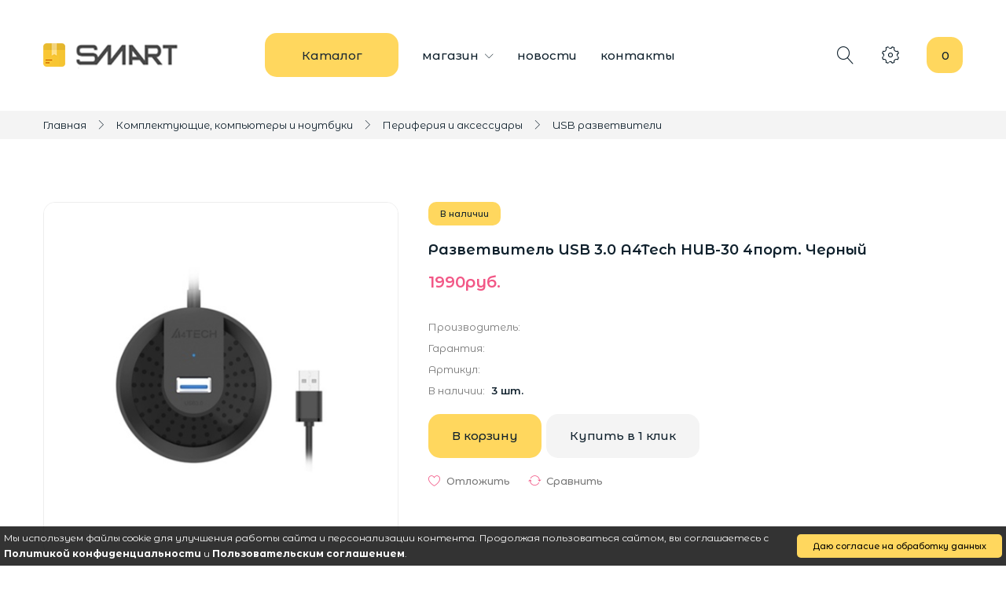

--- FILE ---
content_type: text/html; charset=UTF-8
request_url: https://www.xn--7-7sb9arcj.xn--p1ai/shop/320799/imgs/razvetvitel-usb-3-0-a4tech-hub-30-4port-chernyj
body_size: 13379
content:
<!DOCTYPE html>
<html>
 <head>
 <meta charset="utf-8">
 <meta name="viewport" content="width=device-width, initial-scale=1, maximum-scale=1">
 
 <title>Купить Разветвитель USB 3.0 A4Tech HUB-30 4порт. Черный в интернет-магазине Smart по доступной цене.</title> 
 <link type="text/css" rel="stylesheet" href="/_st/my.css" />
 
 <link href="https://fonts.googleapis.com/css2?family=Montserrat+Alternates:wght@400;500;600;700&display=swap" rel="stylesheet">
 <link rel="stylesheet" href="/css/loader.min.css">
 <link rel="stylesheet" href="/css/tools.min.css">
 <link rel="stylesheet" href="/css/theme.min.css">
 <link rel="stylesheet" href="/css/product-characteristics_md-min.css"> 
 
 
 <script>var _ucoz_uriId="320799",_ucoz_pageId="entry",_ucoz_moduleId="shop",_ucoz_date="22.01.2026";</script>
 
	<link rel="stylesheet" href="/.s/src/base.min.css" />
	<link rel="stylesheet" href="/.s/src/layer1.min.css" />

	<script src="/.s/src/jquery-3.6.0.min.js"></script>
	
	<script src="/.s/src/uwnd.min.js"></script>
	<link rel="stylesheet" href="/.s/src/ulightbox/ulightbox.min.css" />
	<link rel="stylesheet" href="/.s/src/socCom.min.css" />
	<link rel="stylesheet" href="/.s/src/social.css" />
	<script src="/.s/src/ulightbox/ulightbox.min.js"></script>
	<script src="/.s/src/shop_utils.js"></script>
	<script src="/.s/src/socCom.min.js"></script>
	<script src="//sys000.uweb.ru/cgi/uutils.fcg?a=soc_comment_get_data&site=4imperia"></script>
	<script>
/* --- UCOZ-JS-DATA --- */
window.uCoz = {"layerType":1,"ver":1,"uLightboxType":1,"sh_curr":{"2":{"default":1,"disp":"руб.","dpos":0,"rate":1,"name":"Рубли","code":"RUB"}},"shop_price_f":["%01.f",""],"language":"ru","sh_curr_def":2,"sh_goods":{"320799":{"price":"1990.00","old_price":"0.00","imgs":["/_sh/3207/320799m.jpg"]}},"country":"US","site":{"domain":"xn--7-7sb9arcj.xn--p1ai","id":"4imperia","host":"imperia.3dn.ru"},"sign":{"3238":"Опции","3255":"Сохранить","5458":"Следующий","5255":"Помощник","3129":"Доступ запрещён. Истёк период сессии.","210178":"Замечания","3300":"Ошибка","7252":"Предыдущий","7287":"Перейти на страницу с фотографией.","7253":"Начать слайд-шоу","3125":"Закрыть","10075":"Обязательны для выбора","7251":"Запрошенный контент не может быть загружен. Пожалуйста, попробуйте позже.","7254":"Изменить размер"},"ssid":"367242546425416455562","mf":"4imperia","module":"shop","shop_price_separator":""};
/* --- UCOZ-JS-CODE --- */

		function eRateEntry(select, id, a = 65, mod = 'shop', mark = +select.value, path = '', ajax, soc) {
			if (mod == 'shop') { path = `/${ id }/edit`; ajax = 2; }
			( !!select ? confirm(select.selectedOptions[0].textContent.trim() + '?') : true )
			&& _uPostForm('', { type:'POST', url:'/' + mod + path, data:{ a, id, mark, mod, ajax, ...soc } });
		}

		function updateRateControls(id, newRate) {
			let entryItem = self['entryID' + id] || self['comEnt' + id];
			let rateWrapper = entryItem.querySelector('.u-rate-wrapper');
			if (rateWrapper && newRate) rateWrapper.innerHTML = newRate;
			if (entryItem) entryItem.querySelectorAll('.u-rate-btn').forEach(btn => btn.remove())
		}
 function uSocialLogin(t) {
			var params = {"facebook":{"width":950,"height":520},"yandex":{"width":870,"height":515},"vkontakte":{"height":400,"width":790},"google":{"width":700,"height":600},"ok":{"height":390,"width":710}};
			var ref = escape(location.protocol + '//' + ('www.xn--7-7sb9arcj.xn--p1ai' || location.hostname) + location.pathname + ((location.hash ? ( location.search ? location.search + '&' : '?' ) + 'rnd=' + Date.now() + location.hash : ( location.search || '' ))));
			window.open('/'+t+'?ref='+ref,'conwin','width='+params[t].width+',height='+params[t].height+',status=1,resizable=1,left='+parseInt((screen.availWidth/2)-(params[t].width/2))+',top='+parseInt((screen.availHeight/2)-(params[t].height/2)-20)+'screenX='+parseInt((screen.availWidth/2)-(params[t].width/2))+',screenY='+parseInt((screen.availHeight/2)-(params[t].height/2)-20));
			return false;
		}
		function TelegramAuth(user){
			user['a'] = 9; user['m'] = 'telegram';
			_uPostForm('', {type: 'POST', url: '/index/sub', data: user});
		}
$(function() {
		$('#fCode').on('keyup', function(event) {
			try {checkSecure(); } catch(e) {}
		});
	});
	
checkNumber_header = 'Замечания';
		checkNumber_err = 'Опции<ul>%err_msg%</ul>Обязательны для выбора';
function loginPopupForm(params = {}) { new _uWnd('LF', ' ', -250, -100, { closeonesc:1, resize:1 }, { url:'/index/40' + (params.urlParams ? '?'+params.urlParams : '') }) }
window.dataLayer = window.dataLayer || [];
		window.dataLayer.push({
			"ecommerce": {
				"detail" : {"products" : [
						{
				"id"      : "320799",
				"name"    : "Разветвитель USB 3.0 A4Tech HUB-30 4порт. Черный",
				"price"   : "1990.00",
"quantity": "1"
			},
]}}});
/* --- UCOZ-JS-END --- */
</script>

	<style>.UhideBlock{display:none; }</style>
	<script type="text/javascript">new Image().src = "//counter.yadro.ru/hit;noadsuweb?r"+escape(document.referrer)+(screen&&";s"+screen.width+"*"+screen.height+"*"+(screen.colorDepth||screen.pixelDepth))+";u"+escape(document.URL)+";"+Date.now();</script><link rel="stylesheet" href="/_st/shop.css" /><script src="/.s/src/shop.js"></script><style>
				@font-face {
					font-family: "FontAwesome";
					font-style: normal;
					font-weight: normal;
					src: url("/.s/src/panel-v2/fonts/fontawesome-webfont.eot?#iefix&v=4.3.0") format("embedded-opentype"), url("/.s/src/panel-v2/fonts/fontawesome-webfont.woff2?v=4.3.0") format("woff2"), url("/.s/src/panel-v2/fonts/fontawesome-webfont.woff?v=4.3.0") format("woff"), url("/.s/src/panel-v2/fonts/fontawesome-webfont.ttf?v=4.3.0") format("truetype"), url("/.s/src/panel-v2/fonts/fontawesome-webfont.svg?v=4.3.0#fontawesomeregular") format("svg");
				}
			</style>
</head>
 <body id="body">
 <div id="loader"><div class="loader-clock"></div></div> 
 <div id="wrapper">
 
 
 
 
 <!--U1AHEADER1Z--><header id="header">
 <div class="cnt clr">
 
 <!-- логотип -->
 <a href="/" class="logo">
 <img src="/img/logo.png" alt="">
 </a>
 
 <!-- категории магазина -->
 <div class="shc">
 <a class="shc-button" href="/shop/all" style="text-align:center">
 Каталог
<!-- <span class="lnr lnr-chevron-down"></span>-->
 </a>
 <a class="shc-button shc-button-mobile" href="/shop/all">
 <span class="lnr lnr-text-align-left"></span>
 </a>
<!-- <div class="shc-block">
тут были категории
 </div>-->
 </div>
 
 <!-- меню сайта -->
 <nav id="menu">
 <span class="menu-icon lnr lnr-menu"></span>
 <!-- <sblock_nmenu> -->
 <!-- <bc> --><div id="uNMenuDiv1" class="uMenuV"><ul class="uMenuRoot">
<li class="uWithSubmenu"><a  href="/" ><span>Магазин</span></a><ul>
<li><a  href="/shop/all" ><span>Все товары</span></a></li>
<li><a  href="/photo" ><span>Фото </span></a></li>
<li><a  href="https://www.смарт7.рф/news/podarochnyj_sertifikat_smart/2025-08-21-187" ><span>Подарочный сертификат Smart</span></a></li></ul></li>
<li><a  href="/news" ><span>Новости</span></a></li>
<li><a  href="/index/kontakty_2021/0-16" ><span>Контакты</span></a></li></ul></div><!-- </bc> -->
 <!-- </sblock_nmenu> -->
 </nav>
 
 <!-- корзина -->
 <div id="shop-basket"><div class="shop-header" title="Открыть корзину" onclick="$('header#header').toggleClass('cart-opened')">0</div>
 <div class="b-body">
 Ваша корзина пуста, <a href="/shop/all"><span style="border-bottom: 1px solid #0f202c; font-weight: 500; color: #0f202c; display: inline-block;">начать покупки</span></a>
 
 <br><br><hr>
 
 <div class="b-buttons">
 
 <a href="javascript:void(0)" class="button light" rel="nofollow" style="cursor:default;">Оформить</a>
 <a href="javascript:void(0)" class="button nobg" rel="nofollow" style="cursor:default;"><span class="lnr lnr-undo"></span> Очистить</a>
 
 </div>
 </div>

<script><!--
 var lock_buttons = 0;
 
 function clearBasket(){
 if(lock_buttons) return false; else lock_buttons = 1;
 var el = $('#shop-basket');
 if(el.length){ var g=document.createElement("div"); $(g).addClass('myWinGrid').attr("id",'shop-basket-fade').css({"left":"0","top":"0","position":"absolute","border":"#CCCCCC 1px solid","width":$(el).width()+'px',"height":$(el).height()+'px',"z-index":5}).hide().on('mousedown', function(e){e.stopPropagation();e.preventDefault();_uWnd.globalmousedown();}).html('<div class="myWinLoad" style="margin:5px;"></div>'); $(el).append(g); $(g).show(); }
 _uPostForm('',{type:'POST',url:'/shop/basket',data:{'mode':'clear'}});
 ga_event('basket_clear');
 return false;
 }
 
 function removeBasket(id){
 if(lock_buttons) return false; else lock_buttons = 1;
 $('#basket-item-'+id+' .sb-func').removeClass('remove').addClass('myWinLoadS').attr('title','');
 _uPostForm('',{type:'POST',url:'/shop/basket',data:{'mode':'del', 'id':id}});
 return false;
 }
 
 function add2Basket(id, pref){
 if(lock_buttons) return false; else lock_buttons = 1;
 var opt = [], err_msg = '', err_msgs = [], radio_options = {}, el_id = {};
 $('#b'+pref+'-'+id+'-basket').attr('disabled','disabled');
 $('#'+pref+'-'+id+'-basket').removeClass('done').removeClass('err').removeClass('add').addClass('wait').attr('title','');
 $('#'+pref+'-'+id+'-options-selectors').find('select, input').each(function(){
 switch (this.type) {
 case 'radio':
 el_id = this.id.split('-');
 ((typeof (radio_options[el_id[3]]) == 'undefined') && (radio_options[el_id[3]] = { 'val': - 1, 'id': this.id }));
 (this.checked && (radio_options[el_id[3]]['val'] = this.value));
 break;
 case 'checkbox':
 if (this.checked && (this.value !== '')) {
 if(this.value !== ''){
 opt.push(this.id.split('-')[3]+'-'+this.value);
 } else {
 err_msgs.push({'id':this.id.split('-')[3], 'msg':'<li>'+$(this).parent().parent().find('span.opt').html().replace(':', '')+'</li>'});
 }
 }
 break;
 default:
 if (this.value !== '') {
 opt.push(this.id.split('-')[3]+'-'+this.value);
 } else {
 err_msgs.push({'id':this.id.split('-')[3], 'msg':'<li>'+$(this).parent().parent().find('span.opt').html().replace(':', '')+'</li>'});
 }
 }
 });
 for(i in radio_options){
 if(radio_options[i]['val'] != -1){
 opt.push(radio_options[i]['id'].split('-')[3]+'-'+radio_options[i]['val']);
 }else{
 err_msgs.push({'id':radio_options[i]['id'].split('-')[3], 'msg':'<li>'+$('#'+radio_options[i]['id']).parent().parent().parent().find('span.opt').html().replace(':', '')+'</li>'});
 }
 }
 
 err_msgs.sort(function(a, b){ return ((a['id'] > b['id']) ? 1 : -1); });
 for (var i=0; i<err_msgs.length; i++) { err_msg += err_msgs[i]['msg']; }
 
 if(err_msg == ''){
 _uPostForm('',{type:'POST',url:'/shop/basket',data:{'mode':'add', 'id':id, 'pref':pref, 'opt':opt.join(':'), 'cnt':$('#q'+pref+'-'+id+'-basket').val()}});
 ga_event('basket_add');
 }else{
 lock_buttons = 0;
 shop_alert('<div class="MyWinError">Опции<ul>'+err_msg+'</ul>обязательны для выбора</div>','Замечания','warning',350,100,{tm:8000,align:'left',icon:'/.s/img/icon/warning.png', 'onclose': function(){ $('#b'+pref+'-'+id+'-basket').removeAttr('disabled'); $('#'+pref+'-'+id+'-basket').removeClass('wait').addClass('add'); }});
 }
 return false;
 }
 
 function buyNow(id, pref){
 if(lock_buttons) return false; else lock_buttons = 1;
 var opt = [], err_msg = '', err_msgs = [], radio_options = {}, el_id = {};
 $('#b'+pref+'-'+id+'-buynow').attr('disabled', 'disabled');
 $('#'+pref+'-'+id+'-buynow').removeClass('done').removeClass('err').removeClass('now').addClass('wait').attr('title','');
 $('#'+pref+'-'+id+'-options-selectors').find('select, input').each(function(){
 switch (this.type) {
 case 'radio':
 el_id = this.id.split('-');
 ((typeof (radio_options[el_id[3]]) == 'undefined') && (radio_options[el_id[3]] = { 'val': - 1, 'id': this.id }));
 (this.checked && (radio_options[el_id[3]]['val'] = this.value));
 break;
 case 'checkbox':
 if (this.checked && (this.value !== '')) {
 if(this.value !== ''){
 opt.push(this.id.split('-')[3]+'-'+this.value);
 } else {
 err_msgs.push({'id':this.id.split('-')[3], 'msg':'<li>'+$(this).parent().parent().find('span.opt').html().replace(':', '')+'</li>'});
 }
 }
 break;
 default:
 if (this.value !== '') {
 opt.push(this.id.split('-')[3]+'-'+this.value);
 } else {
 err_msgs.push({'id':this.id.split('-')[3], 'msg':'<li>'+$(this).parent().parent().find('span.opt').html().replace(':', '')+'</li>'});
 }
 }
 });
 for(i in radio_options){
 if(radio_options[i]['val'] != -1){
 opt.push(radio_options[i]['id'].split('-')[3]+'-'+radio_options[i]['val']);
 }else{
 err_msgs.push({'id':radio_options[i]['id'].split('-')[3], 'msg':'<li>'+$('#'+radio_options[i]['id']).parent().parent().parent().find('span.opt').html().replace(':', '')+'</li>'});
 }
 }
 
 err_msgs.sort(function(a, b){ return ((a['id'] > b['id']) ? 1 : -1); });
 for (var i=0; i<err_msgs.length; i++) { err_msg += err_msgs[i]['msg']; }
 
 if(err_msg == ''){
 _uPostForm('',{type:'POST',url:'/shop/basket',data:{'mode':'add', 'id':id, 'pref':pref, 'opt':opt.join(':'), 'cnt':$('#q'+pref+'-'+id+'-basket').val(), 'now':1}});
 ga_event('basket_buynow');
 }else{
 lock_buttons = 0;
 shop_alert('<div class="MyWinError">Опции<ul>'+err_msg+'</ul>обязательны для выбора</div>','Замечания','warning',350,100,{tm:8000,align:'left',icon:'/.s/img/icon/warning.png', 'onclose': function(){ $('#b'+pref+'-'+id+'-buynow').removeAttr('disabled'); $('#'+pref+'-'+id+'-buynow').removeClass('wait').addClass('add'); }});
 }
 return false;
 }
 //-->
</script></div>
 
 <!-- профиль -->
 <div class="profil">
 <span class="profil-icon lnr lnr-cog" title="Профиль"></span>
 <div class="profil-body">
 <img src="/img/nophoto.jpg" alt="Гость" class="profil-ava">
 <div class="profil-name">Приветствуем Вас, <b>Гость</b></div>
 <div class="profil-links">
 
 <a href="javascript:;" rel="nofollow" onclick="loginPopupForm(); return false;">Вход</a> <span>/</span> <a href="/register">Регистрация</a>
 
 </div>
 <ul class="profil-list">
 <li><span class="lnr lnr-heart"></span><a href="/shop/wishlist">Отложенные товары</a></li>
 <li><span class="lnr lnr-sync"></span><a href="/shop/compare">Сравнение товаров</a></li>
 </ul>
 
 <!-- валюта -->
 
 </div>
 </div>
 
 <!-- поиск -->
 <span class="search-icon lnr lnr-magnifier" title="Поиск"></span>
 <form id="s-form" onsubmit="this.sfSbm.disabled=true" method="get" action="/shop/search">
 <input type="text" class="s-text" name="query" placeholder="Поиск среди 10 000 товаров...">
 <button class="s-button" type="submit" name="sfSbm" title="Искать"><span class="lnr lnr-magnifier"></span></button>
 <span class="s-close lnr lnr-cross" title="Закрыть"></span>
 </form>
 
 </div>
</header>
<div class="header-bottom"></div>

<style>
 @media (max-width: 767px) {
#content .list-item {width: 47% !important;margin-right: 3% !important;float: left !important;}
 .goods-list .g-buttons {opacity: 1;bottom: 0px;}
 .goods-list .g-buttons .button {padding: 0 13px;height: 29px;line-height: 29px;font-size: 12px !important;}
 .goods-list .g-text {padding: 10px 5px 5px;text-align: center;line-height: 1.5;font-size: 12px !important;}
 .goods-list .g-buttons .wish {width: 29px;height: 29px;line-height: 29px;font-size:13px;}
 .g-name {overflow: hidden;width: 100%;}
 }
 @media (max-width: 567px) {
.cnt {width: 90%;}
 .g-img {
 height: 180px !important;
 }
 }
 .uphoto {
 width: 100% !important;
 margin-bottom: 25px !important;
 margin: 0;
}
 .u-ecc-4 .uEntryWrap {
 width: calc(100% / 3);
}
 .ph-wrap, .ph-tc {
 width: 94% !important;
 height: auto !important;
}
 span.ph-tc img {
 width: 100%;
}
 .g-name {
 width: 100%;
 font-weight: 500;
 display: inline-block;
 color: #0f202c;
 min-height: 36px;
 word-wrap: break-word;
}
</style>

<style>
 .g-new {
 display: none !important;
}
 .g-img {
 position: relative;
 height: 265px;
 background: #fff;
 text-align: center;
 justify-content: center;
 align-items: center;
 display: flex;
 padding-top: 3px;
 border-radius: 20px;
}
 .g-img img {
 text-align: center;
 max-width: 80%;
 }
 .list-item.discount-item img {
 max-width: 60%;
}
 .timer {
 display:none;
 }
 .top-ct h3 {
 font-size: 15px;
 font-weight: 500;
 margin: 0;
 padding: 0 10px 20px;
 height: 35px;
 text-align: center;
 justify-content: center;
 align-items: center;
 display: flex;
 padding-top: 10px;
}
 .top-ct img {
 vertical-align: bottom;
 width: 85%;
 border-radius: 15px;
}
</style>


<style>
a.g-name {
 max-height: 85px !important;
 overflow: hidden;
 position: absolute;
 left: 0;
 top: 15px;
 margin: 0 auto;
 width: 85%;
 padding: 0px 20px;
}
 .g-text {
 position: relative;
 padding: 95px 20px 20px;
}
 a.g-name:hover {
 box-shadow: 0 15px 20px -20px #000;
 max-height: inherit !important;
 background: #fafafa;
 border-radius: 10px;
}
 a.g-name:hover:after {
 display:none;
 }
 .g-name:after {
 content: "";
 height: 30px;
 left: 0px;
 position: absolute;
 top: 60px;
 width: 100%;
 background: linear-gradient(rgba(250, 250, 250, 0), rgb(250, 250, 250));
}
 #content .list-item-view-mode-list .list-item a.g-name {
 max-height: inherit !important;
 overflow: visible;
 position: relative;
 left: 0;
 top: 0;
 margin: 0 auto;
 width: 100%;
 padding: 10px 0px;
}
 #content .list-item-view-mode-list .list-item a.g-name:after {
 display:none;
 }
 #content .list-item-view-mode-list .list-item a.g-name:hover {
 box-shadow: none;
 max-height: inherit !important;
 background: transparent;
 border-radius: 10px;
}
 @media(max-width:768px) {
 a.g-name {
 max-height: inherit !important;
 overflow: visible;
 position: relative;
 left: 0;
 top: 15px;
 margin: 0 auto;
 width: 100%;
 padding: 0px 0px;
 padding-bottom:15px;
}
 .g-text {
 position: relative;
 padding: 0px 20px 20px;
}
 a.g-name:after {
 display:none;
 }
 }
</style>

<style>
 tr.order-item.warning * {
 color: red !important;
}
 ul.b-list {
 max-height: 400px;
 overflow-y: auto;
 overflow-x: hidden;
}
 body ul.b-list::-webkit-scrollbar-thumb {
 background-color: #ffd75e;
 border-radius: 100px;
}
 body ul.b-list::-webkit-scrollbar {
 width: 6px;
}
</style><!--/U1AHEADER1Z-->
 
 
 
 
 <div class="path">
 <div class="cnt clr">
 <span itemscope itemtype="https://schema.org/BreadcrumbList"><span itemscope itemprop="itemListElement" itemtype="https://schema.org/ListItem">
					<a itemprop="item" href="http://смарт7.рф/">
						<span itemprop="name">Главная</span>
					</a>
					<meta itemprop="position" content="1">
				</span> <span class="lnr lnr-chevron-right"></span> <span itemscope itemprop="itemListElement" itemtype="https://schema.org/ListItem">
						<a itemprop="item" href="https://www.смарт7.рф/shop/komplektujushhie-kompjutery-i-noutbuki">
							<span itemprop="name"> Комплектующие, компьютеры и ноутбуки</span>
						</a>
						<meta itemprop="position" content="2">
					</span> <span class="lnr lnr-chevron-right"></span> <span itemscope itemprop="itemListElement" itemtype="https://schema.org/ListItem">
						<a itemprop="item" href="https://www.смарт7.рф/shop/komplektujushhie-kompjutery-i-noutbuki/periferija-i-aksessuary">
							<span itemprop="name">Периферия и аксессуары</span>
						</a>
						<meta itemprop="position" content="3">
					</span> <span class="lnr lnr-chevron-right"></span> <span itemscope itemprop="itemListElement" itemtype="https://schema.org/ListItem">
						<a itemprop="item" class="current" href="https://www.смарт7.рф/shop/komplektujushhie-kompjutery-i-noutbuki/periferija-i-aksessuary/usb-razvetviteli">
							<span itemprop="name">USB разветвители</span>
						</a>
						<meta itemprop="position" content="4">
					</span></span>
 </div>
 </div>
 
 
 
 
 
 <section class="section">
 <div class="cnt clr">
 
 
 
 
 <!-- <middle> -->
 <div class="gp clr">
 
 <div class="gp-img">
 <div class="g-new" title="Новинка" data-date="20.01.2026">new</div>
 
 <a href="/_sh/3207/320799.jpg" class="ulightbox gp-img-big" data-fancybox-group="ulightboxgroup"><img src="/_sh/3207/320799b.jpg" alt="" id="ipreview"></a>
 <div class="clr">
 
 
 
 
 </div>
 </div>
 
 <div class="gp-info">
 <span class="gp-stock">В наличии</span>
 <h1 class="gp-name">Разветвитель USB 3.0 A4Tech HUB-30 4порт. Черный</h1>
 <div class="gp-price"><span class="id-good-320799-price">1990руб.</span> </s></div>
 <p class="gp-brief">
 
 
 </p>
 <ul class="gp-more">
 <li>Производитель: <b></b></li>
 <li>Гарантия: <b></b></li>
 <li>Артикул: <b> </b></li>
 <li id="nal">В наличии: <b>3 шт.</b></li>
 </ul>
 <div class="gp-options">
 
 </div>
 <div class="gp-buttons">
 <a href="javascript:void(0)" onclick="add2Basket('320799','id');" class="button color big">В корзину</a>
 <a href='https://wa.me/+79883798063?text=Здравствуйте. Хочу купить Разветвитель USB 3.0 A4Tech HUB-30 4порт. Черный - https://www.смарт7.рф/shop/320799/imgs/razvetvitel-usb-3-0-a4tech-hub-30-4port-chernyj' class="button light big">Купить в 1 клик</a>
 </div>
 <div class="gp-add">
 <div id="id-320799-wish" class="wish wadd" onclick="wishlist(this);" title="Добавить в список желаний"></div>
 	<script type="text/javascript">
		function comparelistToggle( caller ){
			if(lock_buttons) return;
			var id = $(caller).data('id');
			$('.compare-widget-'+id).addClass('compare-widget-wait');
			lock_buttons = 1;
			_uPostForm('', {type:'POST',url:'/shop/compare', data:{'action':'toggle', id:id}});
		}
	</script>
<div class="compare-widget-wrapper">
	<div class="compare-widget compare-widget-320799 compare-widget-add" onclick="comparelistToggle(this)" data-id="320799" title="Добавить к сравнению"></div>
	<a href="/shop/compare" title="Перейти к сравнению">Сравнить</a>
</div>

 </div>
 </div>
 
 </div>
 
 <div class="gp-descr">
 <div class="title-2">Полное описание</div>
 Описание товара отсутствует
 </div>
 
 
 
 
 <div class="gp-comm">
 <div class="title-2">Отзывов - 0</div>
 <script>
				function spages(p, link) {
					document.location.href = '/shop/320799/comm/razvetvitel-usb-3-0-a4tech-hub-30-4port-chernyj'+(parseInt(p)>1 ? ';'+p : '');
				}
			</script>
			<div id="comments"></div>
			<div id="newEntryT"></div>
			<div id="allEntries"></div>
			<div id="newEntryB"></div>
			<script>
				(function() {
					'use strict';
					var commentID = ( /comEnt(\d+)/.exec(location.hash) || {} )[1];
					if (!commentID) {
						return window.console && console.info && console.info('comments, goto page', 'no comment id');
					}
					var selector = '#comEnt' + commentID;
					var target = $(selector);
					if (target.length) {
						$('html, body').animate({
							scrollTop: ( target.eq(0).offset() || { top: 0 } ).top
						}, 'fast');
						return window.console && console.info && console.info('comments, goto page', 'found element', selector);
					}
					$.get('/index/802', {
						id: commentID
					}).then(function(response) {
						if (!response.page) {
							return window.console && console.warn && console.warn('comments, goto page', 'no page within response', response);
						}
						spages(response.page);
						setTimeout(function() {
							target = $(selector);
							if (!target.length) {
								return window.console && console.warn && console.warn('comments, goto page', 'comment element not found', selector);
							}
							$('html, body').animate({
								scrollTop: ( target.eq(0).offset() || { top: 0 } ).top
							}, 'fast');
							return window.console && console.info && console.info('comments, goto page', 'scrolling to', selector);
						}, 500);
					}, function(response) {
						return window.console && console.error && console.error('comments, goto page', response.responseJSON);
					});
				})();
			</script>
		
 
 </div>
 
 <div class="gp-comm-add">
 <div class="title-2">Оставить отзыв</div>
 <a href="javascript:;" rel="nofollow" onclick="loginPopupForm(); return false;">Войдите</a> или <a href="/register">зарегистрируйтесь</a>, чтобы получить возможность оставлять отзывы на сайте.
 </div>
 <!-- </middle> -->
 
 
 
 
 </div>
 </section>
 
 
 
 <div itemscope itemtype="http://schema.org/Product" style="display:none">
 <span itemprop="name">Разветвитель USB 3.0 A4Tech HUB-30 4порт. Черный</span>
 <a href="/_sh/3207/320799.jpg"><img src="/_sh/3207/320799.jpg" itemprop="image" /></a>
 <div itemprop="aggregateRating" itemscope itemtype="http://schema.org/AggregateRating">
 <span itemprop="ratingValue">5</span>
 <span itemprop="reviewCount">5</span>
 </div>
 <div itemprop="description"></div>
 <div>Производитель: <span itemprop="brand">USB разветвители</span></div>
 <div itemprop="offers" itemscope itemtype="http://schema.org/Offer">
 <span itemprop="priceCurrency" content="RUB">руб.</span>
 <span itemprop="price">1990.00</span>
 <span><link itemprop="availability" href="http://schema.org/InStock"/>В наличии</span>
 </div>
</div>
 
 <!--U1BFOOTER1Z--><section class="section mb-30">
 <div class="cnt clr">
 
 <!-- блок 1 -->
 <div class="col3">
 <div class="i-block">
 <span class="i-block-icon lnr lnr-rocket"></span>
 <h3>Бесплатная доставка</h3>
 <p>Призаказе на сумму от 10 000 рублей</p>
 </div>
 </div>
 
 <!-- блок 2 -->
 <div class="col3">
 <div class="i-block">
 <span class="i-block-icon lnr lnr-undo"></span>
 <h3>100% возврат денег</h3>
 <p>Вернем ваши деньги в случае брака</p>
 </div>
 </div>
 
 <!-- блок 3 -->
 <div class="col3">
 <div class="i-block">
 <span class="i-block-icon lnr lnr-users"></span>
 <h3>Техподдержка</h3>
 <p>Всегда готовы решить вашу проблему</p>
 </div>
 </div>
 
 </div>
</section>





<section class="section">
 <div class="nh">
 <div class="cnt clr">
 <h3>Нужна консультация?</h3>
 <p>Подберем необходимый вам товар. Поможем новичкам сделать правильный выбр и избежать переплаты. Подскажем, как настроить устройство.</p>
 <a href="#mail-form-2" class="button big white ulightbox">Задать вопрос</a>
 <div id="mail-form-2">
				<script>
					function _uploadCheck() {
						var w=_uWnd.all[this.upload_wnd];
						if (!w || w.state.destroyed) return;
						w._myuploadTimer=setTimeout("_uploadProgress('"+this.upload_id+"',"+this.upload_wnd+")",3000);
					}
					function _uploadProgress(upId,widx) {
						if (_uWnd.all[widx]) _uWnd.all[widx]._myuploadTimer=null;
						var o={upload_wnd:widx,upload_id:upId,dataType:'json',type:'GET',timeout:5000,cache:1,success:_uploadTick,error: function(a, b, c) { console.log('Test!', a, '-', b, '-', c); }};
						try {
							_uAjaxRequest("/.uploadstatus?upsession="+upId,o);
						} catch(e) {
							_uploadCheck.call(o,null,'error');
						}
					}
					function _uploadTick(data,st) {
						var w=_uWnd.all[this.upload_wnd];
						if (!w || w.state.destroyed) return;
						if (data.state=='error') {
							if (data.status==413) _uWnd.alert('Суммарный размер файлов превышает допустимое значение 15 МБ','',{w:230,h:80,tm:3000});
							else _uWnd.alert('Ошибка соединения, попробуйте позже ('+data.status+')','',{w:230,h:80,tm:3000});
							w.close();
							sblmb4=0;
							return;
						} else if (data.state=='starting' && w._myuploadStarted) {
							_uWnd.alert('Ошибка соединения, попробуйте позже','',{w:230,h:80,tm:3000});
							w.close();
							return;
						} else if (data.state=='uploading' || data.state=='done') {
							var cents;
							if (data.state=='done' || data.size==0) {
								w.footer('');
							} else {
								cents=Math.floor(data.received/data.size*1000)/10;
								w.footer('<div style="border:1px solid;position:relative"><div class="myWinTD2" style="width:'+Math.floor(cents)+'%;height:20px"></div><div style="text-align:center;position:absolute;left:0;top:0;width:100%;height:20px;font-size:14px">'+cents+'% ('+Math.floor(data.received/1024)+' Kb)</div></div>');
							}
							w._myuploadStarted=1;
							if (data.state=='done') {
								sblmb4=0;
								return;
							}
						}
						_uploadCheck.call(this);
					}
					var sblmb4=0;

					function fun5eL5D( form, token = {} ) {
						var act='/mail/', upref='1650d1VIPy5', uploadId, wnd;
						try { var tr=checksubmit(); if (!tr){return false;} } catch(e) {}
						if (sblmb4==1) { return false; }
						sblmb4=1;
						window._uploadIdx = window._uploadIdx ? window._uploadIdx+1 : 1;
						uploadId = 'up' + window._uploadIdx + '_' + upref;

						form.action=act+'?upsession='+uploadId;

						wnd = new _uWnd(
							'sendMFe4',
							'Отправка сообщения',
							-350,
							-100,
							{
								footerh:25,
								footerc:' ',
								modal:1,
								closeonesc:1,
								resize:0,
								hidefooter:0,
								contentsizeprio:0,
								onbeforeclose:function(){},
								onclose:function(wnd) {
									if (wnd._myuploadTimer) clearTimeout(wnd._myuploadTimer);
									wnd._myuploadTimer=null;
								}
							},
							{ form, data:token }
						);

						wnd._myuploadStarted=0;
						_uploadCheck.call({upload_wnd:wnd.idx,upload_id:uploadId});

						return false
					}

					jQuery(function($) {
						if ($("input[id=policy]").length) {
							$('body').on("submit","form[name=mform]", function() {
								if (!$('input[id=policy]:checked').length) {
									$("input[id=policy]").next().css({"cssText":"color: red !important","text-decoration":"underline"});
									return false;
								} else {
									$("input[id=policy]").next().removeAttr('style');
								}
							});

							$('body').on("change","#policy", function() {
								$("input[id=policy]").next().removeAttr('style');
							});
						}
					});
				</script>
			<form method="post" name="mform" id="mff5eL5D" class="mform-4" enctype="multipart/form-data" onsubmit="return fun5eL5D(this)" data-submitter="fun5eL5D">
				<input type="hidden" name="jkd498" value="1">
				<input type="hidden" name="jkd428" value="1">
				<table border="0" width="100%" id="table1" cellspacing="1" cellpadding="2">
<tr><td width="35%">Имя отправителя <font color="red">*</font>:</td><td><input type="text" name="f4" size="30" style="width:95%;" maxlength="70"></td></tr>
<tr><td>E-mail отправителя <font color="red">*</font>:</td><td><input type="text" name="f1" size="30" style="width:95%;" maxlength="70"></td></tr>
<tr><td>Адрес веб-сайта:</td><td><input type="text" name="f5" size="30" style="width:95%;" maxlength="70"></td></tr>
<tr><td>Тема письма:</td><td><input type="text" name="f2" size="30" style="width:95%;" maxlength="70"></td></tr>
<tr><td valign="top">Текст сообщения <font color="red">*</font>:</td><td><textarea rows="7" name="f3" cols="30" style="width:95%;"></textarea></td></tr>
<tr><td>Оценка сайта:</td><td><select size="1" name="f6"><option>Отлично</option><option>Хорошо</option><option>Неплохо</option><option>Плохо</option><option>Ужасно</option></select></td></tr>
<tr><td>Код безопасности <font color="red">*</font>:</td><td><input type="text" name="f7" size="4" maxlength="4" style="text-align:center;"> <input type="hidden" name="seckey" value="2658027095935442805" >
			<img class="captcha-question mform-4" src="/secure/?k=2658027095935442805&s=mail&tm=1769068782" title="Обновить код безопасности" >
			<!-- <captcha_script_html> -->
			<script type="text/javascript">
				function initClick() {
					$(' .captcha-question.mform-4,  .captcha-renew.mform-4').on('click', function(event) {
						var PARENT = $(this).parent().parent();
						$('img[src^="/secure/"]', PARENT).prop('src', '/secure/?k=2658027095935442805&s=mail&tm=' + Date.now());
						$('input[name=code]', PARENT).val('').focus();
					});
				}

				if (window.jQuery) {
					$(initClick);
				} else {
					// В новой ПУ jQuery находится в бандле, который подгружается в конце body
					// и недоступен в данный момент
					document.addEventListener('DOMContentLoaded', initClick);
				}
			</script>
			<!-- </captcha_script_html> --></td></tr>
<tr><td colspan="2" align="center"><br /><input type="submit" value="Отправить сообщение"></td></tr>
</table>
				<input type="hidden" name="id" value="4" />
				<input type="hidden" name="a" value="1" />
				<input type="hidden" name="o" value="1" />
			</form></div>
 <span class="lnr lnr-question-circle"></span>
 </div>
 </div>
</section>





<footer id="footer">
 <div class="f-top cnt clr">
 <div class="col3">
 <div class="f-contact">
 <span class="lnr lnr-map-marker"></span>
 <p>352900 г.Армавир, ул.Советской армии, дом 261 Пн-Вс с 09:00 до 19:00</p>
 </div> 
 <a href="https://смарт7.рф/index/politika_v_otnoshenii_obrabotki_personalnykh_dannykh/0-19">Политика обработки персональных данных</a><br>
 <a href="https://смарт7.рф/index/polzovatelskoe_soglashenie/0-20">Пользовательское соглашение</a>
 </div>
 <div class="col3">
 <div class="f-contact">
 <span class="lnr lnr-phone-handset"></span>
 <p>+7 (988) 379-80-63</p>
 </div>
 <div class="f-contact">
 <span class="lnr lnr-envelope"></span>
 <p><a href="mailto:smart-armavir@mail.ru">smart-armavir@mail.ru</a></p>
 </div>
 </div>
 <div class="col3">
 <img src="/img/payments.png" alt="">
 </div>
 </div>
 
 <div class="f-copy cnt clr">
 Copyright <b class="f-site-name">smart</b> © 2021. <!-- "' --><span class="pbbGPyQP">Сайт управляется системой <a href="https://www.uweb.ru/" title="Создать сайт">uWeb</a></span><!-- Yandex.Metrika counter --><script type="text/javascript">(function (d, w, c) { (w[c] = w[c] || []).push(function() { try { w.yaCounter21801283 = new Ya.Metrika({id:21801283,clickmap:true,trackLinks:true,accurateTrackBounce:true,webvisor:true}); } catch(e) { } }); var n = d.getElementsByTagName("script")[0], s = d.createElement("script"), f = function () { n.parentNode.insertBefore(s, n); }; s.type = "text/javascript"; s.async = true; s.src = (d.location.protocol == "https:" ? "https:" : "http:") + "//mc.yandex.ru/metrika/watch.js"; if (w.opera == "[object Opera]") { d.addEventListener("DOMContentLoaded", f, false); } else { f(); }})(document, window, "yandex_metrika_callbacks");</script><noscript><div><img src="//mc.yandex.ru/watch/21801283" style="position:absolute; left:-9999px;" alt="" /></div></noscript><!-- /Yandex.Metrika counter --> и <a class="f-athemes" href="https://athemes.ru" title="шаблоны для uCoz" target="blank">aThemes</a>. All rights reserved.
 </div>
</footer>

<div itemscope itemtype="http://schema.org/Organization" style="display:none">
 <div itemprop="name">Cмарт7</div>
 <link itemprop="url" href="https://autostar95.ru">
 <div itemprop="address" itemscope itemtype="https://schema.org/PostalAddress">
 <span itemprop="postalCode">352900</span>,
 <span itemprop="addressCountry">Россия</span>, 
 <span itemprop="addressLocality">Армавир</span>, 
 <span itemprop="streetAddress">ул.Советской армии, дом 261</span>
 </div>
 <div>Телефон: <a itemprop="telephone" href="tel:88613798063">8 (86137) 9-80-63</a></div>
 <div>Факс: <a itemprop="faxNumber" href="tel:88613798063">8 (86137) 9-80-63</a></div>
</div>

<ul itemscope itemtype="http://schema.org/SiteNavigationElement" style="display:none">
 <li>
 <a itemprop="url" href="https://www.смарт7.рф">Главная</a>
 </li>
 <li>
 <a itemprop="url" href="https://www.смарт7.рф/shop/all">Все товары</a>
 </li>
 <li>
 <a itemprop="url" href="https://www.смарт7.рф/news">Новости</a>
 </li>
 <li>
 <a itemprop="url" href="https://www.смарт7.рф/index/kontakty_2021/0-16">Контакты</a>
 </li>
</ul>

<script>
 document.addEventListener("DOMContentLoaded", function() {
 // Проверяем, что ширина экрана меньше или равна 768 пикселей (мобильное устройство)
 if (window.innerWidth <= 768) { 
 // Таймер для скрытия прелоадера через 4 секунды
 setTimeout(function() {
 var loader = document.getElementById('loader');
 if (loader) {
 loader.style.display = 'none';
 }
 }, 3000); // 4000 мс = 4 секунды
 }
});

</script>



<div id="cookie-consent" class="cookie-consent" style="display: none;"> <!-- Начальное состояние скрыто -->
 <div class="cookie-text">
 <p style="margin-bottom:0px;">Мы используем файлы cookie для улучшения работы сайта и персонализации контента. Продолжая пользоваться сайтом, вы соглашаетесь с <a href="https://www.смарт7.рф/index/politika_v_otnoshenii_obrabotki_personalnykh_dannykh/0-19" target="_blank" style="color: #fff; text-decoration: none;font-weight: 700 !important;">Политикой конфиденциальности</a> и <a href="https://www.смарт7.рф/index/polzovatelskoe_soglashenie/0-20" target="_blank" style="color: #fff; text-decoration: none;font-weight: 700 !important;">Пользовательским соглашением</a>.</p>
 </div>
 <button id="agree-button" class="agree-button">Даю согласие на обработку данных</button>
</div>

<style>
 /* Стили для фиксированного блока */
 .cookie-consent {
 position: fixed;
 bottom: 0;
 left: 0;
 width: 100%;
 background-color: rgba(0, 0, 0, 0.8);
 color: white;
 padding: 5px;
 display: flex;
 justify-content: space-between;
 align-items: center;
 z-index: 1000;
 flex-wrap: wrap;
 }

 .cookie-text {
 flex: 1;
 font-size: 12px;
 }

 .agree-button {
 background-color: #ffd75e;
 color: #000;
 border: none;
 font-size: 11px;
 cursor: pointer;
 border-radius: 5px;
 height: 30px;
 line-height: 30px;
 margin-right: 10px;
 }

 .agree-button:hover {
 background-color: #fff;
 }
 span#go-top {
 bottom: 50px;
}
 @media(max-width:567px) {
.cookie-text {
 flex: auto;
 }
 .sidebar-arrow {
 bottom: 140px;
 }
 }
</style>

<script>
document.addEventListener('DOMContentLoaded', function () {
 const consentKey = 'cookie-consent-timestamp5';
 const now = new Date();

 const consentElement = document.getElementById('cookie-consent');
 const agreeButton = document.getElementById('agree-button');

 // Проверка на существование элементов
 if (!consentElement || !agreeButton) {
 console.warn('Не найден элемент баннера или кнопки');
 return;
 }

 const consentTimestamp = localStorage.getItem(consentKey);
 if (consentTimestamp) {
 const expirationDate = new Date(consentTimestamp);
 if (now < expirationDate) {
 console.log('Согласие еще действительно. Скрываем уведомление.');
 return;
 }
 }

 console.log('Показываем уведомление о согласии.');
 consentElement.style.display = 'flex';

 // 👉 Проверяем, чтобы не навесить обработчик повторно
 if (!agreeButton.dataset.listenerAdded) {
 agreeButton.addEventListener('click', function () {
 const expirationDate = new Date();
 expirationDate.setHours(expirationDate.getHours() + 24);
 console.log('Устанавливаем новую дату истечения согласия:', expirationDate);
 localStorage.setItem(consentKey, expirationDate.toISOString());
 consentElement.style.display = 'none';
 });
 agreeButton.dataset.listenerAdded = 'true'; // пометка
 }
});

</script><!--/U1BFOOTER1Z-->
 
 
 
 
 </div>
 
 <div id="one-click-form">
				<script>
					function _uploadCheck() {
						var w=_uWnd.all[this.upload_wnd];
						if (!w || w.state.destroyed) return;
						w._myuploadTimer=setTimeout("_uploadProgress('"+this.upload_id+"',"+this.upload_wnd+")",3000);
					}
					function _uploadProgress(upId,widx) {
						if (_uWnd.all[widx]) _uWnd.all[widx]._myuploadTimer=null;
						var o={upload_wnd:widx,upload_id:upId,dataType:'json',type:'GET',timeout:5000,cache:1,success:_uploadTick,error: function(a, b, c) { console.log('Test!', a, '-', b, '-', c); }};
						try {
							_uAjaxRequest("/.uploadstatus?upsession="+upId,o);
						} catch(e) {
							_uploadCheck.call(o,null,'error');
						}
					}
					function _uploadTick(data,st) {
						var w=_uWnd.all[this.upload_wnd];
						if (!w || w.state.destroyed) return;
						if (data.state=='error') {
							if (data.status==413) _uWnd.alert('Суммарный размер файлов превышает допустимое значение 15 МБ','',{w:230,h:80,tm:3000});
							else _uWnd.alert('Ошибка соединения, попробуйте позже ('+data.status+')','',{w:230,h:80,tm:3000});
							w.close();
							sblmb4=0;
							return;
						} else if (data.state=='starting' && w._myuploadStarted) {
							_uWnd.alert('Ошибка соединения, попробуйте позже','',{w:230,h:80,tm:3000});
							w.close();
							return;
						} else if (data.state=='uploading' || data.state=='done') {
							var cents;
							if (data.state=='done' || data.size==0) {
								w.footer('');
							} else {
								cents=Math.floor(data.received/data.size*1000)/10;
								w.footer('<div style="border:1px solid;position:relative"><div class="myWinTD2" style="width:'+Math.floor(cents)+'%;height:20px"></div><div style="text-align:center;position:absolute;left:0;top:0;width:100%;height:20px;font-size:14px">'+cents+'% ('+Math.floor(data.received/1024)+' Kb)</div></div>');
							}
							w._myuploadStarted=1;
							if (data.state=='done') {
								sblmb4=0;
								return;
							}
						}
						_uploadCheck.call(this);
					}
					var sblmb4=0;

					function fun5eL5D( form, token = {} ) {
						var act='/mail/', upref='1650d1VIPy5', uploadId, wnd;
						try { var tr=checksubmit(); if (!tr){return false;} } catch(e) {}
						if (sblmb4==1) { return false; }
						sblmb4=1;
						window._uploadIdx = window._uploadIdx ? window._uploadIdx+1 : 1;
						uploadId = 'up' + window._uploadIdx + '_' + upref;

						form.action=act+'?upsession='+uploadId;

						wnd = new _uWnd(
							'sendMFe4',
							'Отправка сообщения',
							-350,
							-100,
							{
								footerh:25,
								footerc:' ',
								modal:1,
								closeonesc:1,
								resize:0,
								hidefooter:0,
								contentsizeprio:0,
								onbeforeclose:function(){},
								onclose:function(wnd) {
									if (wnd._myuploadTimer) clearTimeout(wnd._myuploadTimer);
									wnd._myuploadTimer=null;
								}
							},
							{ form, data:token }
						);

						wnd._myuploadStarted=0;
						_uploadCheck.call({upload_wnd:wnd.idx,upload_id:uploadId});

						return false
					}

					jQuery(function($) {
						if ($("input[id=policy]").length) {
							$('body').on("submit","form[name=mform]", function() {
								if (!$('input[id=policy]:checked').length) {
									$("input[id=policy]").next().css({"cssText":"color: red !important","text-decoration":"underline"});
									return false;
								} else {
									$("input[id=policy]").next().removeAttr('style');
								}
							});

							$('body').on("change","#policy", function() {
								$("input[id=policy]").next().removeAttr('style');
							});
						}
					});
				</script>
			<form method="post" name="mform" id="mff5eL5D" class="mform-4" enctype="multipart/form-data" onsubmit="return fun5eL5D(this)" data-submitter="fun5eL5D">
				<input type="hidden" name="jkd498" value="1">
				<input type="hidden" name="jkd428" value="1">
				<table border="0" width="100%" id="table1" cellspacing="1" cellpadding="2">
<tr><td width="35%">Имя отправителя <font color="red">*</font>:</td><td><input type="text" name="f4" size="30" style="width:95%;" maxlength="70"></td></tr>
<tr><td>E-mail отправителя <font color="red">*</font>:</td><td><input type="text" name="f1" size="30" style="width:95%;" maxlength="70"></td></tr>
<tr><td>Адрес веб-сайта:</td><td><input type="text" name="f5" size="30" style="width:95%;" maxlength="70"></td></tr>
<tr><td>Тема письма:</td><td><input type="text" name="f2" size="30" style="width:95%;" maxlength="70"></td></tr>
<tr><td valign="top">Текст сообщения <font color="red">*</font>:</td><td><textarea rows="7" name="f3" cols="30" style="width:95%;"></textarea></td></tr>
<tr><td>Оценка сайта:</td><td><select size="1" name="f6"><option>Отлично</option><option>Хорошо</option><option>Неплохо</option><option>Плохо</option><option>Ужасно</option></select></td></tr>
<tr><td>Код безопасности <font color="red">*</font>:</td><td><input type="text" name="f7" size="4" maxlength="4" style="text-align:center;"> <input type="hidden" name="seckey" value="2658027095935442805" >
			<img class="captcha-question mform-4" src="/secure/?k=2658027095935442805&s=mail&tm=1769068782" title="Обновить код безопасности" >
			<!-- <captcha_script_html> -->
			<script type="text/javascript">
				function initClick() {
					$(' .captcha-question.mform-4,  .captcha-renew.mform-4').on('click', function(event) {
						var PARENT = $(this).parent().parent();
						$('img[src^="/secure/"]', PARENT).prop('src', '/secure/?k=2658027095935442805&s=mail&tm=' + Date.now());
						$('input[name=code]', PARENT).val('').focus();
					});
				}

				if (window.jQuery) {
					$(initClick);
				} else {
					// В новой ПУ jQuery находится в бандле, который подгружается в конце body
					// и недоступен в данный момент
					document.addEventListener('DOMContentLoaded', initClick);
				}
			</script>
			<!-- </captcha_script_html> --></td></tr>
<tr><td colspan="2" align="center"><br /><input type="submit" value="Отправить сообщение"></td></tr>
</table>
				<input type="hidden" name="id" value="4" />
				<input type="hidden" name="a" value="1" />
				<input type="hidden" name="o" value="1" />
			</form></div>
 <script>
 $(function() {
 $('.one-click-textarea-info').text('Название товара: Разветвитель USB 3.0 A4Tech HUB-30 4порт. Черный\nАртикул:  \nСсылка на товар: '+window.location.href);
 });
 </script>
 
 
 <!-- scripts -->
 <script src="/js/plugins.js"></script>
 <script src="/js/scripts.js?v11"></script>
 
 
 <style>
 a.ui-link {
 display: none;
}
 </style>

</body>
</html>
<!-- 0.13567 (s704) -->

--- FILE ---
content_type: text/css
request_url: https://www.xn--7-7sb9arcj.xn--p1ai/_st/my.css
body_size: 11478
content:
::selection{color:#000}
.gcarouselarrows::selection{background:none !important}
*{outline:none}
html,body{margin:0;padding:0;height:100%}
textarea,input{outline:none;resize:none;box-sizing:border-box}
img,a img{border:none;outline:none}
a{text-decoration:none;color:#7a7a7a;transition:all .3s ease}
a:hover{color:#0f202c}
b{font-weight:600}
body{font-size:13px;line-height:20px;color:#7a7a7a;font-weight:400;font-family:'Montserrat Alternates',sans-serif}
body.noscroll{overflow:hidden}
h1,h2,h3,h4,h5,h6{margin:0 0 20px;padding:0;color:#0f202c;font-family:'Montserrat Alternates',sans-serif;font-weight:600}
h1{font-size:30px;line-height:30px}
h2{font-size:28px;line-height:28px}
h3{font-size:24px;line-height:24px}
h4{font-size:20px;line-height:20px}
h5{font-size:18px;line-height:18px}
h6{font-size:16px;line-height:16px}
aside ul,aside ol,aside li{margin:0;padding:0;list-style:none;list-style-type:none}
textarea{overflow:auto;border:1px solid #ededed;color:#0f202c;line-height:20px;min-height:60px;padding:20px 30px;font-size:13px;font-family:'Montserrat Alternates',sans-serif;box-sizing:border-box;transition:all .3s ease;font-weight:400;border-radius:15px;-webkit-appearance:none}
input[type="text"],input[type="password"],input[type="email"],input[type="tel"],input[type="url"]{font-size:13px;border:1px solid #ededed;color:#0f202c;line-height:20px;height:46px;padding:0 20px;font-family:'Montserrat Alternates',sans-serif;box-sizing:border-box;transition:all .2s ease;font-weight:400;border-radius:15px;-webkit-appearance:none}
textarea:focus,input[type="text"]:focus,input[type="password"]:focus,input[type="email"]:focus,input[type="tel"]:focus,input[type="url"]:focus{box-shadow:0 0 25px rgba(0,0,0,0.05)}
input[type="button"],input[type="submit"],input[type="reset"],button{border:none;color:#0f202c;height:46px;line-height:46px;padding:0 20px;font-family:'Montserrat Alternates',sans-serif;cursor:pointer;font-size:13px;font-weight:500;box-sizing:border-box;transition:all .3s ease;border-radius:15px;-webkit-appearance:none}
input[type="button"]:hover,input[type="submit"]:hover,input[type="reset"]:hover,button:hover{background-color:#ededed;color:#0f202c}
button .la{margin-right:5px}
select{color:#0f202c;background:#ededed;cursor:pointer;font-size:13px;font-family:'Montserrat Alternates',sans-serif;height:46px;padding-right:38px;padding-left:20px;border:0;border-radius:15px;box-sizing:border-box;background-image:url('[data-uri]');background-position:right center;background-repeat:no-repeat;line-height:1em;text-indent:1px;text-overflow:'';-ms-appearance:none;-webkit-appearance:none;-moz-appearance:none;appearance:none}
select::-ms-expand{display:none}
select:focus{outline:none}

@supports((-webkit-appearance:none) or (-moz-appearance:none) or (appearance:none)) {
 input[type="checkbox"]{width:13px;height:13px;background-color:transparent;border:1px solid #a5a5a5;border-radius:5px;cursor:pointer;position:relative;margin:2px 3px 4px 0;-webkit-appearance:none;-moz-appearance:none;appearance:none;outline:0;min-width:13px;min-height:13px;box-sizing:border-box !important;vertical-align:middle;transition:all .3s ease}
 input[type="checkbox"]:checked,input[type="checkbox"]:checked:hover{background-color:#0f202c;border-color:#0f202c}
 input[type="checkbox"]:checked:before{content:'';display:block;width:3px;height:9px;border:2px solid transparent;border-bottom-color:#fff;border-right-color:#fff;position:absolute;top:-3px;left:3px;-webkit-transform:rotate(43deg);-ms-transform:rotate(43deg);transform:rotate(43deg)}
 input[type="radio"]{display:inline-block;width:13px;min-width:13px;height:13px;padding:3px;border:1px solid #ededed;border-radius:50%;cursor:pointer;vertical-align:middle;margin:3px 3px 4px 0;-webkit-appearance:none;-moz-appearance:none;appearance:none;outline:0;position:relative;box-sizing:border-box !important}
 input[type="radio"]:hover,input[type="checkbox"]:hover{border:1px solid #0f202c}
 input[type="radio"]:checked{border-color:#0f202c;background:transparent}
 input[type="radio"]:checked:before{content:'';display:block;height:8px;width:8px;border-radius:50%;background-color:#0f202c;position:absolute;left:50%;top:50%;transform:translate(-50%,-50%)}
 input[type="checkbox"]:disabled,input[type="radio"]:disabled{cursor:default;opacity:.4;background-color:#ededed}
}

@supports(-ms-ime-align:auto) {
 input[type="radio"]{-webkit-appearance:radio;width:auto;height:auto}
 input[type="checkbox"]{-webkit-appearance:checkbox;width:auto;height:auto;min-width:unset;min-height:unset}
}

p{margin:0;padding:0}
.oh{overflow:hidden}
.cnt{width:1170px;margin:0 auto}
.clr:after{content:'';display:block;clear:both}
.col2{width:48.7179487179487%}
.col3{width:31.6239316239316%}
.col4{width:23.0769230769230%}
.col6{width:14.5299145299145%}
#content .col2{width:48.051948051%}
#content .col3{width:30.649350649%}
.col2,.col3,.col4,.col6{margin-bottom:30px;margin-right:2.56410256410256%;float:left}
#content .col2,#content .col3,#content .col4,#content .col6{margin-right:3.896103896%}
.col2:nth-child(2n),.col3:nth-child(3n),.col4:nth-child(4n),.col6:nth-child(6n){margin-right:0}
#content .col2:nth-child(2n),#content .col3:nth-child(3n),#content .col4:nth-child(4n),#content .col6:nth-child(6n){margin-right:0}
.col2:nth-child(2n+1),.col3:nth-child(3n+1),.col4:nth-child(4n+1),.col6:nth-child(6n+1){clear:left}
.col2 *,.col3 *,.col4 *,.col6 *{max-width:100%}
.button{display:inline-block;padding:0 20px;height:46px;line-height:47px;border-radius:15px;font-weight:500;box-sizing:border-box}
.button.color{color:#0f202c}
.button.color:hover{background:#ededed}
.button.nobg:hover{color:#0f202c}
.button > span{font-size:15px;padding-right:7px;vertical-align:middle;position:relative;top:-1px}
.button.medium{font-size:15px}
.button.big{font-size:15px;height:56px;line-height:56px;padding:0 30px}
.button.white{background:#fff;color:#0f202c}
.button.white:hover{color:#fff}
.button.light{color:#0f202c;background:#f4f4f4}
.button.light:hover{background:#ededed}
#wrapper{background:#fff;overflow:hidden;max-width:1920px;margin:0 auto;box-shadow:0 0 70px rgba(0,0,0,0.2)}
#header{padding:42px 0;position:fixed;top:0;left:0;z-index:999;width:100%;box-sizing:border-box;background:#fff;transition:all .3s ease}
#header.scroll{padding:15px 0;box-shadow:0 0 30px rgba(0,0,0,0.1)}
.header-bottom{height:141px}
#header .cnt{position:relative}
.logo{float:left;display:block;margin-right:100px}
.logo img{vertical-align:bottom}
.shc{float:left;position:relative;z-index:9}
.shc-button{display:block;width:170px;box-sizing:border-box;padding:0 30px;color:#1b2933;position:relative;line-height:57px;height:56px;border-radius:15px;font-size:15px;font-weight:500}
.shc-button:hover{box-shadow:0 0 30px rgba(0,0,0,0.1)}
.shc-button .lnr-chevron-down{font-size:18px;float:right;line-height:57px}
.shc-button-mobile{display:none}
.shc-block{display:none}
.cat-tree b{display:none}
.shc .shc-block > ul.cat-tree{padding-left:20px !important}
#shop-hmenu, .shc-block > .cat-tree{background:#fff;border-radius:15px;box-shadow:0 0 30px rgba(0,0,0,0.1);position:absolute;top:70px;left:0;margin:0;padding: 20px 30px 20px 0px;width:250px;box-sizing:border-box;list-style:none;}
#shop-hmenu li,.cat-tree li{position:relative;list-style:none;box-sizing:border-box;margin:0 -10px 0 0;padding: 0 10px 0 30px;display: flex;}
.cat-tree .plus,.cat-tree .minus{position:absolute;top:0;right:10px;line-height:40px;font-size:10px;color:#212121;font-family: 'Linearicons-Free';text-decoration: none;}
.cat-tree .plus:before,.cat-tree .minus:before{content: "\e876";}
#shop-hmenu .hmenu-corn{display:none}
#shop-hmenu li a,.cat-tree li a{display:block;padding:10px 20px 10px 0;color:#212121;font-weight:500;width: 85%;}
#shop-hmenu li a:hover{padding-left:10px}
#shop-hmenu li .lnr{position:absolute;top:0;right:10px;line-height:40px;font-size:10px;color:#212121}
#shop-hmenu li .shc-mobile-arrow{display:none}
#shop-hmenu ol, #shop-hmenu ul, .cat-tree ul{position:absolute;top:0px;left:230px;background:#fff;border-radius:15px;box-shadow:0 0 30px rgba(0,0,0,0.1);box-sizing:border-box;width:250px;margin:0;padding: 20px 30px 20px 0px;opacity:1;transition:opacity .3s ease,top .3s ease;z-index: 2;}
/*#shop-hmenu > li:hover > div > ol,#shop-hmenu ol li:hover > ul,.cat-tree li:hover > ul{left:200px;top:-15px;opacity:1;display:inherit}*/
#shop-basket{float:right;padding-top:5px;position:relative;z-index:999;padding-bottom:20px;padding-left:30px;margin-bottom:-20px;margin-left:-30px}
.shop-header{width:46px;height:46px;line-height:47px;text-align:center;border-radius:15px;box-sizing:border-box;cursor:pointer;transition:all .3s ease;color:#0f202c;font-size:15px;font-weight:500;padding-left:2px}
.shop-header:hover{box-shadow:0 0 30px rgba(0,0,0,0.1)}
.b-body{background:#fff;position:absolute;top:66px;right:-999999px;width:350px;box-sizing:border-box;box-shadow:0 0 30px rgba(0,0,0,0.1);padding:30px;border-radius:15px;opacity:0;transition:opacity .3s ease}
#header.cart-opened .b-body{right:0;opacity:1}
.b-list{margin:0;padding:0;list-style:none}
.b-list li{padding:0;margin:0 0 25px}
.b-list li:after{content:'';display:block;clear:both}
.b-list-image{float:left;position:relative;width:60px;box-sizing:border-box}
.b-list-image img{vertical-align:bottom;width:60px;border:1px solid #ededed;border-radius:15px;box-sizing:border-box}
.b-list-image > b{display:block;width:16px;height:16px;line-height:16px;text-align:center;border-radius:10px;color:#0f202c;font-size:8px;font-weight:600;position:absolute;top:-4px;right:-4px;box-sizing:border-box;padding-left:1px;z-index:3}
.b-list-image > span{display:block;position:absolute;top:0;left:0;cursor:pointer;width:100%;height:100%;line-height:60px;text-align:center;font-size:30px;box-sizing:border-box;color:#f42323;background:rgba(255,255,255,0.95);border:1px solid #ededed;border-radius:15px;z-index:2;transition:all .3s ease;opacity:0}
.b-list li:hover .b-list-image > span{opacity:1}
.b-list-text{margin-left:80px;line-height:18px}
.b-list-text > a{font-weight:500;color:#0f202c}
.b-list-text > b{display:block;font-weight:600;color:#a7a7a7;padding-top:5px}
.b-total{padding-top:25px;padding-bottom:20px;border-bottom:1px solid #ededed}
.b-total > b{display:inline-block;padding-left:5px;color:#0f202c;font-size:20px;font-weight:600}
.b-buttons{overflow:hidden;padding-top:20px}
.b-buttons .button:first-child{margin-right:5px}
.profil{float:right;margin-right:35px;padding-top:5px;position:relative}
span.profil-icon{display:block;height:46px;line-height:46px;text-align:center;font-size:22px;color:#0f202c;cursor:pointer;transition:all .3s ease}
.profil-body{background:#fff;position:absolute;top:66px;right:-999999px;width:290px;box-sizing:border-box;box-shadow:0 0 30px rgba(0,0,0,0.1);padding:30px;border-radius:15px;text-align:center;opacity:0;transition:opacity .3s ease}
.profil.opened .profil-body{right:-82px;opacity:1}
.profil-ava{width:80px;border-radius:15px;vertical-align:bottom}
.profil-name{padding-top:20px}
.profil-name b{font-weight:600;color:#0f202c}
.profil-links a:hover{color:#0f202c}
.profil-links span{padding:0 7px;font-size:11px}
.profil-list{list-style:none;margin:20px 0 0;border-top:1px solid #ededed;padding:20px 0 0;text-align:left}
.profil-list li{padding:0 0 10px}
.profil-list li a{color:#0f202c}
.profil-list li a:hover{padding-left:7px}
.profil-list li span{display:inline-block;text-align:center;margin-right:15px;width:20px;font-size:20px;position:relative;top:4px}
.profil-body #shop-currency{margin-top:15px}
.profil-body #shop-currency select{width:100%;line-height:46px}
span.search-icon{float:right;margin-right:35px;padding-top:5px;display:block;height:46px;line-height:46px;text-align:center;font-size:22px;color:#0f202c;cursor:pointer;transition:all .3s ease}
#s-form{position:absolute;top:0;left:-999999px;height:56px;width:100%;background:#fff;box-shadow:0 0 30px rgba(0,0,0,0.1);z-index:99999;border-radius:15px;overflow:hidden;opacity:0;transition:opacity .3s ease}
#s-form.opened{opacity:1;left:0}
input.s-text{position:absolute;width:100%;height:100%;border:0;font-size:15px;padding-right:112px}
span.s-close{position:absolute;top:0;right:0;width:56px;height:22px;line-height:22px;cursor:pointer;text-align:center;font-size:22px;color:#0f202c;margin-top:17px;transition:all .3s ease;border-left:1px solid #ededed}
button.s-button{position:absolute;top:0;right:57px;background:0;padding:0;color:#0f202c;width:56px;height:56px;line-height:59px;text-align:center;font-size:19px}
.slider{position:relative}
.slider .owl-dots{position:relative;margin-top:-20px !important;top:-20px;z-index:10}
.slider .owl-dots button{height:10px}
.slider .owl-dots span{transition:all .3s ease !important}
.slider .owl-dots .owl-dot.active span{width:30px}
.slide{position:relative}
.slide img{vertical-align:bottom;width:100%}
.slider .owl-carousel .owl-stage-outer{border-radius:15px;overflow:hidden}
.slide-text{position:absolute;top:65px;left:80px;max-width:500px}
.slide-text-1{color:#fff;font-size:26px;line-height:36px;font-weight:500}
.slide-text-2{font-size:15px;line-height:24px;color:#8a8a8a;padding:25px 0}
.slide-link{font-size:15px;font-weight:500}
.slide-link span{margin-left:10px;font-size:11px;transition:all .3s ease}
.slide-link:hover span{margin-left:15px}
.section{padding-top:80px}
.section.mb-30{margin-bottom:-30px}
.title{position:relative;min-height:46px;overflow:hidden;margin-bottom:30px}
.title:before{content:'';display:block;width:46px;height:46px;position:absolute;top:0;left:0;border-radius:15px;background:#ededed}
.title h2{padding-top:15px;padding-left:20px;font-size:20px;line-height:26px;font-weight:600;position:relative;z-index:2;margin-bottom:0}
.title-link{font-size:15px;font-weight:500;position:absolute;top:18px;right:0;z-index:2}
.title-link span{margin-left:10px;font-size:11px;transition:all .3s ease}
.title-link:hover span{margin-left:15px}
.top-ct{display:block;box-sizing:border-box;text-align:center;border-radius:15px;border:1px solid #ededed;overflow:hidden;position:relative}
.top-ct:before{content:'';display:block;width:10px;height:10px;border-radius:10px;background:#ededed;position:absolute;top:15px;right:15px;transition:all .3s ease;z-index:2;opacity:0}
.top-ct:hover{box-shadow:0 0 30px rgba(0,0,0,0.1)}
.top-ct:hover:before{opacity:1}
.top-ct img{vertical-align:bottom;width:100%;border-radius:15px}
.top-ct h3{font-size:15px;font-weight:500;margin:0;padding:0 10px 20px}
.g-body{background:#fafafa;border:1px solid #ededed;border-radius:15px;transition:all .3s ease}
.g-body:hover{box-shadow:0 0 30px rgba(0,0,0,0.1)}
.g-img{position:relative;text-align:center}
.g-img img{text-align:center;max-width:100%;border-radius:15px;vertical-align:bottom}
.g-img-link{display:block;line-height:0;text-align:center}
.g-img-link img{margin-left:auto;margin-right:auto}
.g-new{display:none;width:60px;height:26px;line-height:24px;border-radius:0 0 15px 15px;text-align:center;font-size:12px;font-weight:600;color:#0f202c;transform:rotate(-90deg);position:absolute;top:44px;left:-18px;cursor:help}
.g-sale{width:60px;height:26px;line-height:24px;border-radius:0 0 15px 15px;text-align:center;font-size:12px;font-weight:600;color:#fff;transform:rotate(90deg);position:absolute;top:44px;right:-18px;cursor:help}
.g-buttons{text-align:center;position:absolute;width:100%;transition:all .3s ease;bottom:0;opacity:0}
.g-body:hover .g-buttons{opacity:1;bottom:20px}
.g-buttons a{vertical-align:top}
.g-buttons .wish{display:inline-block;vertical-align:top;width:46px;height:46px;line-height:47px;display:inline-block;cursor:pointer;border-radius:15px;text-align:center;color:#0f202c;font-size:20px;box-sizing:border-box;padding-left:1px;font-family:'Linearicons-Free';margin-left:2px;transition:all .3s ease}
.g-buttons .wish:hover{background:#ededed}
.g-buttons .wish.wadd:before{content:'\e813'}
.g-buttons .wish.wdel:before{content:'\e87f'}
.g-text{padding:15px 20px 20px;text-align:center;line-height:18px}
.g-name{font-weight:500;display:inline-block;color:#0f202c;min-height:36px}
.g-brief{padding-top:15px;display:none}
.g-price{padding-top:15px;font-weight:600;font-size:17px}
.g-price s{font-weight:400;font-size:10px;color:#a7a7a7;padding-left:5px}
.owl-section .owl-carousel .owl-nav{position:absolute;width:100%;top:calc(50% - 23px);z-index:3}
.owl-section .owl-carousel .owl-nav button{height:46px;width:46px;border-radius:15px;text-align:center;position:absolute;top:0}
.owl-section .owl-carousel .owl-nav button:hover{background:#ededed}
.owl-section .owl-carousel .owl-nav button span{color:#0f202c;font-size:18px;line-height:47px;box-sizing:border-box;padding-left:1px}
.owl-section .owl-carousel .owl-nav button.owl-prev{left:-23px}
.owl-section .owl-carousel .owl-nav button.owl-next{right:-23px}
.owl-section .owl-carousel .owl-stage-outer{padding:30px 20px;margin:-30px -20px}
.banner{display:block;border-radius:15px;overflow:hidden;position:relative;color:#fff;font-weight:500}
.banner:hover{color:#fff;box-shadow:0 0 30px rgba(0,0,0,0.1)}
.banner img{vertical-align:bottom;width:100%;transition:all .3s ease}
.banner:hover img{transform:scale(1.03)}
.banner-text{position:absolute;top:50px;left:50px;max-width:180px;font-size:26px;line-height:36px}
.banner-button{font-size:15px;display:block;margin-top:40px}
.banner-button span{margin-left:10px;font-size:11px;transition:all .3s ease}
.banner:hover .banner-button span{margin-left:15px}
.discount-item .g-name{font-size:15px}
.discount-item .g-price{font-size:19px}
.timer{padding-top:20px}
.timer .countdown-period{display:none}
.timer .countdown-amount{display:inline-block;box-sizing:border-box;width:46px;height:46px;line-height:47px;padding-left:1px;background:#ededed;color:#0f202c;text-align:center;border-radius:15px;font-size:15px;font-weight:500;position:relative}
.timer .countdown-section{position:relative;margin:0 7px 0 8px}
.timer .countdown-section:after{content:':';display:block;width:10px;height:46px;text-align:center;position:absolute;top:-1px;right:-13px;font-size:19px;font-weight:500;color:#7a7a7a}
.timer .countdown-section:last-child:after{display:none}
.t-section{padding:80px 0;background:#131517;margin-right:calc((100% - 1170px)/2 + 100px);border-radius:0 15px 15px 0}
.t-section .cnt{margin-right:-100px}
.t-section-left{float:left;width:370px}
.t-section .title{margin-top:30px}
.t-section .title h2{color:#fff;padding-bottom:40px}
.t-section-arrows span{display:inline-block;width:46px;height:46px;line-height:47px;padding-left:1px;box-sizing:border-box;border-radius:15px;color:#0f202c;font-size:18px;text-align:center;margin-right:7px;cursor:pointer;user-select:none;transition:all .3s ease}
.t-section-arrows span:hover{background:#ededed}
.t-section-right{float:right;width:670px}
.t-block{background:#fff url(/img/t-block.png) bottom right no-repeat;box-shadow:0 0 28px rgba(0,0,0,0.1);border-radius:15px;padding:40px;box-sizing:border-box}
.t-block-user{padding-top:30px;overflow:hidden}
.t-block-user img{vertical-align:bottom;border-radius:15px;width:60px;float:left}
.t-block-name{font-size:15px;font-weight:500;color:#0f202c;margin-top:10px;margin-left:80px}
.t-block-date{font-size:11px;color:#a7a7a7;margin-left:80px}
.t-section-right .owl-carousel .owl-stage-outer{padding:30px;margin:-30px}
.i-block{overflow:hidden}
.i-block-icon{float:left;width:48px;height:48px;line-height:48px;font-size:48px;text-align:center;transition:all .3s ease}
.i-block h3{font-size:15px;font-weight:500;margin-left:70px;margin-bottom:2px}
.i-block p{margin-left:70px}
.nh{padding:40px 0}
.nh .cnt{position:relative}
.nh h3{font-size:20px;line-height:26px;max-width:200px;margin:0 30px 0 0;display:inline-block}
.nh p{max-width:670px;display:inline-block}
.nh .button{float:right}
.nh .lnr{position:absolute;top:-35px;left:140px;font-size:120px;color:#fff;opacity:.3}
#footer{background:#131517;color:#fff}
#footer a{color:#fff}
.f-top{padding-top:80px;padding-bottom:50px}
.f-contact{overflow:hidden}
.f-contact:first-child{margin-bottom:10px}
.f-contact > span{float:left;font-size:20px}
.f-contact > p{margin-left:35px}
.f-copy{padding:35px 0;border-top:1px solid rgba(255,255,255,0.05)}
.path{padding:8px 0;background:#f4f4f4;color:#0f202c}
.path a{color:#0f202c}
.path span.lnr{margin:0 10px;font-size:12px}
#content{float:right;width:74.358974358%}
#sidebar{float:left;width:21.367521367%}
.cat-info{overflow:hidden;margin-bottom:30px}
.cat-info > img{float:left;border-radius:15px;border:1px solid #ededed;box-sizing:border-box;width:110px}
.cat-info h1{margin-left:140px;font-size:20px;line-height:24px;margin-bottom:20px}
.cat-info p{margin-left:140px}
.sort-panel{box-sizing:border-box;padding:16px 25px;border:1px solid #ededed;border-radius:15px;margin-bottom:30px}
.sort-panel-left{float:left}
.sort-panel-left select{height:20px;line-height:20px;background:none;padding:0 20px 0 5px;background-position:right 9px;color:#7a7a7a;position:relative;z-index:2;transition:all .3s ease}
.sort-panel-left select:hover{color:#0f202c}
.sort-panel-left span{font-size:11px;vertical-align:middle;margin-left:-15px}
.sort-panel-left b{font-weight:400}
.sort-panel-left i{font-size:20px;vertical-align:middle;display:none}
.sort-panel-right{float:right}
.goods-view-mode-grid,.goods-view-mode-list{display:inline-block;width:20px;height:20px;overflow:hidden;vertical-align:middle;cursor:pointer;margin-left:6px}
.goods-view-mode-grid span{display:block;float:left;width:5px;height:5px;margin-right:2px;margin-bottom:2px;background:#ededed;border-radius:50%;transition:all .3s ease}
.goods-view-mode-grid span:nth-child(3n){margin-right:0}
.goods-view-mode-grid:hover span,.goods-view-mode-list:hover span{background:#0f202c}
.goods-view-mode-list span{display:block;float:left;height:5px;width:5px;margin-right:2px;margin-bottom:2px;background:#ededed;border-radius:50%;transition:all .3s ease}
.goods-view-mode-list span:nth-child(even){margin-right:0;width:12px;border-radius:5px}
.goods-view-mode-active{cursor:default}
#content .list-item{float:left;width:31.034482758%;margin-right:3.448275862%;margin-bottom:30px}
#content .list-item:nth-child(3n){margin-right:0}
#content .list-item:nth-child(3n+1){clear:left}
#shop-page-more button{width:100%;border:1px solid #ededed;background:#fff;border-radius:15px;color:#0f202c;font-size:15px;font-weight:500;text-transform:none;box-sizing:border-box;height:56px;line-height:55px;margin-bottom:30px}
#shop-page-more button:hover{background:#fafafa}
#shop-page-more button span{line-height:20px;vertical-align:middle;font-size:16px;margin-left:5px;position:relative;transition:all .3s ease}
#shop-page-more button:hover span{margin-left:10px}
.lbanner{position:relative;overflow:hidden;border-radius:15px}
.lbanner img{width:100%;border-radius:15px;vertical-align:bottom;transition:all .3s ease}
.lbanner:hover img{transform:scale(1.03)}
.lbanner-text{position:absolute;top:0;left:0;width:100%;box-sizing:border-box;padding:30px;text-align:center;color:#fff;font-weight:600;font-size:18px;line-height:24px}
.lbanner-text b{display:block;font-size:36px;line-height:36px;margin-top:25px}
.lbanner-button{position:absolute;bottom:30px;left:0;width:100%;text-align:center}
.block{margin-bottom:50px}
.block-title{font-size:18px;color:#0f202c;font-weight:600;margin-bottom:20px}
.shop-spec-filter-wrapper{position:relative;padding-bottom:46px}
#reset-filter-btn{position:absolute;width:100%;left:0;bottom:0;display:block !important}
#spec-filter-fade{position:absolute;top:0 !important;left:0 !important;padding:20px;margin:-20px;border-radius:15px}
#reset-filter-btn a{display:block;text-align:center;border-radius:15px;box-sizing:border-box;height:46px;line-height:44px;background:#fafafa;border:1px solid #ededed;font-weight:500;color:#0f202c}
#reset-filter-btn a:hover{color:#0f202c;background:#ededed}
.spec-filter-title span{font-size:13px !important}
.spec-filter-title{margin-bottom:5px}
.spec-filter{margin-bottom:20px}
.spec-val-text{cursor:pointer}
.price-slider-wrap{padding:0 7px;position:relative}
.price-slider-wrap:before{content:'';display:block;position:absolute;top:0;left:0;width:100%;background:#ededed;height:5px;border-radius:5px}
#price-slider-margin-value-min{float:left;margin-bottom:10px}
#price-slider-margin-value-max{float:right;margin-bottom:10px}
#flist-item-price{display:none}
.price-slider-val{overflow:hidden}
#content .list-item-view-mode-list .list-item{float:none;width:100%;margin-right:0}
#content .list-item-view-mode-list .list-item .g-body{border:0 !important;box-shadow:none !important;background:none !important}
#content .list-item-view-mode-list .list-item .g-body:after{content:'';display:block;clear:both}
#content .list-item-view-mode-list .list-item .g-img{float:left;width:190px;border:1px solid #ededed;border-radius:15px}
#content .list-item-view-mode-list .list-item .g-text{margin-left:220px;text-align:left;padding:0}
#content .list-item-view-mode-list .list-item .g-name{min-height:auto;font-size:17px;line-height:22px}
#content .list-item-view-mode-list .list-item .g-brief{display:block}
.sidebar-arrow{display:none}
.gp{margin-bottom:80px}
.gp-img{position:relative;float:left;width:38.461538461%}
.gp-img img{max-width:100%;vertical-align:bottom;border:1px solid #ededed;border-radius:15px;transition:all .3s ease}
.gp-img img:hover{box-shadow:0 0 30px rgba(0,0,0,0.1)}
.gp-img-small{display:block;float:left;margin-top:15px;width:22.5%;margin-right:3.333333333%}
.gp-img-small:nth-child(4n){margin-right:0}
.gp-img-small:nth-child(4n+1){clear:left}
.gp-info{float:right;width:58.119658119%}
.gp-stock{display:inline-block;padding:0 15px;line-height:30px;border-radius:10px;font-size:11px;font-weight:500;color:#0f202c}
.gp-name{font-size:18px;line-height:22px;margin-top:20px}
.gp-price{font-size:20px;font-weight:600;margin-bottom:15px}
.gp-price s{font-size:11px;font-weight:400;color:#a7a7a7;padding-left:10px}
.gp-brief{padding-bottom:15px}
.gp-more{list-style:none;margin:0 0 20px;padding:0}
.gp-more li{margin-top:7px}
.gp-more li b{font-stretch:500;padding-left:5px;color:#0f202c}
.gp-options{margin-bottom:15px}
.shop-options{list-style:none;padding:0;margin:0}
.gp-options .opt{display:block;color:#0f202c;font-weight:500;padding-bottom:2px}
.gp-options>ul>li{padding-bottom:15px;overflow:hidden}
.gp-options label{position:relative;padding:13px 15px;float:left;margin-right:5px;font-weight:500;color:#0f202c}
.gp-options label input[type="radio"]{width:100%;border-radius:10px;position:absolute;top:0;left:0;height:40px;transition:all .3s ease;border-width:2px}
.gp-options label input[type="radio"]:before{display:none}
.gp-options .val select{float:left;width:70%;box-sizing:border-box}
.gp-options label.gp-color{text-indent:-999px;margin-top:2px;margin-bottom:-15px}
.gp-options label.gp-color input[type="radio"]{margin-left:2px;border:3px solid #fff;border-radius:50%;width:28px;height:28px}
.gp-options label.gp-color input[type="radio"]:checked{border-color:#fff;box-shadow:0 0 0 2px var(--box-shadow-color)}
.gp-buttons{margin-bottom:10px}
.gp-buttons a{margin-right:3px;margin-bottom:7px}
.gp-add .wish{display:inline-block;cursor:pointer;transition:all .3s ease;margin-right:20px}
.gp-add .wish.wadd:before{content:'\e813';font-family:'Linearicons-Free';font-size:16px;padding-right:7px;position:relative;top:2px}
.gp-add .wish.wadd:after{content:'Отложить';font-weight:500}
.gp-add .wish.wdel:before{content:'\e87f';font-family:'Linearicons-Free';font-size:16px;padding-right:7px;position:relative;top:2px}
.gp-add .wish.wdel:after{content:'Отложено';font-weight:500}
.gp-add .wish:hover{color:#0f202c}
.gp-add .compare-widget-wrapper{display:inline-block}
.gp-add .compare-widget-wrapper a{display:none}
.gp-add .compare-widget{display:inline-block;cursor:pointer;transition:all .3s ease}
.gp-add .compare-widget-add:before{content:'\e862';font-family:'Linearicons-Free';font-size:16px;padding-right:7px;position:relative;top:2px}
.gp-add .compare-widget-add:after{content:'Сравнить';font-weight:500}
.gp-add .compare-widget-remove:before{content:'\e87f';font-family:'Linearicons-Free';font-size:16px;padding-right:7px;position:relative;top:2px}
.gp-add .compare-widget-remove:after{content:'В сравнении';font-weight:500}
.gp-add .compare-widget:hover{color:#0f202c}
.gp-descr{margin-bottom:70px}
.gp-descr p{margin-bottom:20px}
.title-2{font-size:18px;font-weight:600;color:#0f202c;margin-bottom:20px}
.gp-descr *{max-width:100%}
.gp-descr img{border-radius:15px}
.gp-spec{margin-bottom:80px}
table.shop_spec{width:100%;margin-top:-15px}
.shop_spec_grp td{border-top:0!important;border-bottom:1px dotted #dadada;font-weight:400!important;padding-bottom:10px;padding-top:10px}
.shop_spec_grp_td_content{background:#fff;float:left;margin-bottom:-23px;padding:15px 10px;margin-left:-10px}
.shop_spec_grp td:last-child .shop_spec_grp_td_content{float:none}
.shop_spec_grp td:first-child{font-weight:500 !important;color:#0f202c}
.shop_spec_val .shop_spec_grp_td_content{color:#7a7a7a;font-weight:400}
.gp-comm{margin-bottom:40px}
.comm{padding-top:10px;padding-bottom:30px}
.comm-ava{float:left;width:100px;border-radius:15px}
.comm-text{margin-left:125px}
.comm-name{font-size:16px;font-weight:500;color:#0f202c}
.comm-date{font-size:11px;color:#a7a7a7;margin-bottom:20px}
.shop-pros{display:block}
.shop-pros b{display:block;font-size:15px;font-weight:500;color:#029c72}
.shop-cons{display:block}
.shop-cons b{display:block;font-size:15px;font-weight:500;color:#f02743}
.gp-comm-add{margin-bottom:80px}
.block .catsTd{padding:5px 0}
.block .catNumData{float:right;display:none}
.block .catsTd a{display:block}
.block .catsTd a:hover{padding-left:7px}
.post{margin-bottom:50px}
.post-img{float:left;vertical-align:bottom;width:280px;border-radius:15px}
.post-text{margin-left:310px}
.post-name{font-size:17px;line-height:22px;font-weight:500;color:#0f202c;display:block;margin-bottom:15px}
.post-mess{margin-bottom:15px}
.post-info > span{display:inline-block;margin-right:30px;font-size:11px;color:#a7a7a7}
.post-info > span span{position:relative;top:1px;margin-right:5px;font-size:13px}
.pp-title{font-size:24px;line-height:30px;font-weight:500;color:#0f202c;margin-bottom:10px}
.pp img{max-width:100%}
.pp-img{vertical-align:bottom;border-radius:15px;margin-top:20px}
.pp-mess{margin-top:20px;margin-bottom:50px}
.c-left{float:left;width:51.282051282%}
.c-left .title h2{margin-bottom:30px}
.c-right{float:right;width:42.735042735%}
.m-form b{color:#0f202c;display:block;font-weight:500;margin-bottom:15px}
input.m-field{width:100%;margin-bottom:20px;height:56px;padding-left:25px;padding-right:25px}
textarea.m-text{width:100%;height:140px;padding:18px 25px;margin-bottom:20px}
.m-button{font-size:15px;height:56px;padding:0 25px;margin-bottom:50px}
.c-right iframe{width:100%;height:270px;border-radius:15px;margin-bottom:50px}
.c-contact{margin-bottom:20px}
.c-contact b{display:block;font-weight:500;color:#0f202c}
#mail-form-2{display:none;box-sizing:border-box;padding:50px 30px 0}
.section-404{padding-top:130px;padding-bottom:180px;background:url('/img/bg-404.jpg') center bottom no-repeat}
.er404{text-align:center;font-size:300px;line-height:300px}
.er404 b{font-weight:600}
.er404-title{text-align:center}
.er404-title h2{margin-bottom:20px;font-size:20px;line-height:30px;font-weight:900}
.er404-title p{max-width:710px;margin:0 auto}
.f404 #footer{margin-top:-80px}
.fastLinks{display:none}
.faq{margin-bottom:15px;border-radius:0;overflow:hidden}
.faq-title{background:#f8f8f8;padding:30px;font-size:18px;line-height:20px;color:#0f202c;overflow:hidden;cursor:pointer;position:relative;transition:all .3s ease}
.faq-title b{display:block;padding-right:40px;font-weight:700}
.faq-title span{position:absolute;top:30px;right:20px;display:block;float:right;width:21px;height:21px}
.faq-title span:before{content:'';display:block;width:21px;height:1px;background:#0f202c;position:absolute;top:10px;left:0}
.faq-title span:after{content:'';display:block;width:1px;height:21px;background:#0f202c;position:absolute;left:10px;top:0}
.faq.opened .faq-title{color:#fff}
.faq.opened .faq-title span:before,.faq.opened .faq-title span:after{background:#fff}
.faq.opened .faq-title span:after{display:none}
.faq-message{padding:30px;background:#fff;border:1px solid #f8f8f8;border-top:0;display:none;border-radius:0}
.faq-title:hover{color:#fff}
.faq-title:hover span:before,.faq-title:hover span:after{background:#fff}
.faq.opened .faq-title{background:#0f202c}
.faq.opened .faq-message{border-color:#0f202c}
#order-table,#order-table *{max-width:99.9%;box-sizing:border-box}
#order-table .order-item-nom{display:none;width:0}
#order-table{border-collapse:collapse;border-spacing:0;box-sizing:border-box;border:1px solid #ededed;border-radius:0}
#order-table,#order-table *{border-collapse:collapse;border-spacing:0;box-sizing:border-box}
#order-table td{padding:10px 20px;border:1px solid #f4f4f4}
#order-table thead{background:#fafafa}
#order-table thead th{text-align:left;padding:0 20px;line-height:40px;color:#212121;font-weight:500}
#order-table tbody tr td:nth-child(2){border-left:none}
#order-table tbody tr td:last-child{border-right:none}
#order-table td.order-item-img{line-height:0}
#order-table td.order-item-img img{width:60px;max-width:60px;border-radius:3px}
#order-table td.order-item-name,#order-table td.order-item-name a{color:#212121}
#order-table thead th.order-head-price{width:120px}
#order-table td.order-item-price{font-size:13px;color:#212121;max-width:none;text-align:center;padding-left:5px;padding-right:5px}
#order-table td.order-item-cnt{overflow:hidden}
#order-table td.order-item-cnt>*{float:left;height:36px;text-align:center}
#order-table td.order-item-cnt input[type="text"]{width:100px}
.o-minus{display:block;line-height:36px;width:36px;height:36px;cursor:pointer;margin-right:-36px;position:relative;z-index:2;text-align:center;font-size:20px;color:#212121;transition:color .3s ease}
.o-plus{display:block;line-height:36px;width:36px;height:36px;cursor:pointer;margin-left:-36px;position:relative;z-index:2;text-align:center;font-size:18px;color:#212121;transition:color .3s ease}
.o-minus:hover,.o-plus:hover{color:red}
.o-minus::selection{background:rgba(0,0,0,0);color:inherit}
.o-plus::selection{background:rgba(0,0,0,0);color:inherit}
#order-table thead th.order-head-sum{width:120px}
#order-table td.order-item-sum{font-size:13px;color:#212121;max-width:none;text-align:center;padding-left:5px;padding-right:5px}
#order-table td.order-item-del i{font-size:20px;line-height:17px;color:red;cursor:pointer;transition:all .3s ease}
#order-table td.order-item-del i:hover{color:#000!important}
#order-table td.order-item-del input[type="checkbox"]{display:none}
#order-table tbody tr:nth-last-child(2) td{border-bottom:0}
#order-table tbody tr:last-child{display:none}
#order-table tbody tr:last-child td{border:none;padding:20px}
#order-but-continue{font-weight:400;text-transform:uppercase;font-size:11px;border:1px solid #ededed;background:#fafafa;color:#212121;height:36px;display:none}
#order-but-continue:hover{background:#212121;color:#f0f0f0;border-color:#212121}
#order-but-recalc{height:36px;line-height:36px;margin-left:30px;float:right}
#order-table td.order-total:last-child{font-size:16px;max-width:none;width:150px;display:block;line-height:36px;text-align:center;font-weight:400;color:red;float:left}
#order-total-line{padding:10px;width:99.9%;box-sizing:border-box;background:#fafafa;border:1px solid #ededed;border-top:0;font-size:16px;color:#212121;text-align:right;overflow:hidden;line-height:40px;margin-bottom:10px;border-radius:0 0 0 0}
.order-page-title{margin-top:40px;margin-bottom:15px;font-size:18px;}
#payments-list tr td,#delivery-list tr td{padding-bottom:10px}
.payments-list-item{height:16px;overflow:hidden}
#payment-block-1 .payments-list-item{height:auto}
.pl-text,div[id^=delivery-descr]{background:#f4f4f4;box-sizing:border-box;padding:15px 20px!important;line-height:18px;font-size:12px;position:relative;margin-top:15px;display:none;border-radius:10px}
.pl-text:before,div[id^=delivery-descr]:before{content:'';display:block;width:12px;height:12px;background:#f4f4f4;transform:rotate(-45deg);position:absolute;top:-5px;left:15px}
.label{line-height:20px;cursor:pointer;font-weight:500!important;color:#212121}
#checkout-form .label{cursor:default;margin-bottom:2px;margin-top:10px}
#checkout-form textarea{height:100px;width:100%!important}
#checkout-form select,#checkout-form input[type="text"]{width:100%!important}
#checkout-form .checkbox{margin-top:10px;vertical-align:bottom}
hr.solid{background:none;border-top:1px solid #ededed;margin:15px 0}
.order-total-span,.order-total-sum-span{display:inline-block;line-height:24px}
.order-total-sum-span{font-weight:400;color:#212121;font-size:18px;padding-left:3px}
input#order-button{width:100%!important;margin:0!important;text-align:center;box-sizing:border-box;height:50px!important;font-size:15px;font-weight:500}
.sl-title{font-size:20px;}
.forumContent .gTable{border-radius:0;background:#fcfcfc}
.gTable{background:none;border-spacing:0;overflow:hidden}
.gTable td{padding:5px 20px}
.gTableTop{line-height:40px;padding:0 20px !important;color:#fff;text-decoration:none;font-size:12px !important;text-transform:uppercase;background:#0f202c}
.gTableTop a{color:#fff !important;text-decoration:none;font-size:12px}
.gTableSubTop{padding:5px 10px;font-size:13px}
.catLink{color:#fff !important;font-size:12px !important;text-transform:uppercase;font-weight:500}
.catLink:hover,.gTableTop a:hover{color:#fff !important}
.funcBlock{padding-right:10px}
.forumIcoTd{text-align:center}
.forumIcoTd,.forumNameTd,.forumThreadTd,.forumPostTd,.forumLastPostTd{padding:5px 10px}
.forumThreadTd,.forumPostTd,.threadPostTd,.threadViewTd,.threadAuthTd,.threadIcoTd,.threadNametd,.threadAuthTd,.threadLastPostTd{vertical-align:middle;padding-left:20px}
.forumNameTd{line-height:24px}
.forumNameTd a{font-size:12px;text-transform:uppercase;font-weight:500}
.forumNamesBar{padding-left:10px !important}
.frmBtns{text-align:right;padding-right:10px}
.legendTd{padding:0 10px}
.threadIcoTd,.threadIcoTd{text-align:center;vertical-align:middle}
.threadsDetails{padding:5px}
.postTdTop{text-align:center;padding:5px}
.postTdInfo{text-align:center}
.posttdMessage{vertical-align:top;padding:5px}
.threadsDetails,.postTdTop{background:none}
.gTable tr{background:none}
.gDivBottomRight{height:50px}
.pagesInfo{padding:0 10px;line-height:24px}
.switchActive{padding:0 10px;color:#fff}
.postBottom{padding:0 20px !important}
#thread_search_form{position:relative;padding-bottom:10px;overflow:hidden}
#thread_search_button{position:absolute;top:0;right:0}
.fNavLink{display:inline-block;margin-bottom:30px}
#forum_filter{text-align:right;padding-bottom:10px;margin-top:-32px}
#forum_filter form{display:inline-block}
#filter_by{display:inline-block;line-height:34px}
.postPreview,#iplus,.ucoz-editor-panel input,.allUsersBtn,.uSearchFlSbm{width:auto !important}
#selectPhotosBtn,#order-button{width:auto !important;height:auto !important}
#thread_search_field{float:left !important;width:165px !important}
.forumIcoTd,.forumNameTd,.forumThreadTd,.forumPostTd,.forumLastPostTd,.forumThreadTd,.forumPostTd,.threadPostTd,.threadViewTd,.threadAuthTd,.threadIcoTd,.threadNametd,.threadAuthTd,.threadLastPostTd,.postTdTop,.postBottom{border-bottom:1px solid #d8d8d8}
.postTdTop,.postBottom{border-top:1px solid #d8d8d8}
.gTableSubTop,.pagesInfo{background:#f2f2f2}
.gTableSubTop,.gTableSubTop a{color:#0f202c !important}
.postTdInfo{border-right:1px solid #d8d8d8}
.forumNameTd{color:#666}
a.forum{color:#0f202c}
.forumContent a:hover{color:#0f202c}
span#go-top{border-radius:15px;color:#0f202c;width:46px;height:46px;line-height:47px;text-align:center;padding-left:1px;box-sizing:border-box;font-size:20px}
span#go-top:hover{background:#ededed}

@media (min-width:1278px){
 .menu-icon{display:none}
 #menu{float:left;margin-left:15px;padding-top:17px;text-align:center;position:relative;z-index:10}
 #menu>div{display:inline-block;text-align:left}
 #menu .uMenuRoot{margin:0;padding:0;list-style:none;transition:margin .3s ease}
 #menu .uMenuRoot>li{float:left;position:relative}
 #menu .uMenuRoot>li>a{display:inline-block;position:relative;padding:2px 15px 20px;font-size:15px;text-transform:lowercase;font-weight:500;color:#0f202c;margin-bottom:-20px}
 #menu .uMenuRoot>li>a>span{position:relative}
 #menu .uMenuRoot>li>a>span:after{content:'';display:block;width:0;height:2px;position:absolute;bottom:-5px;left:0;background:#0f202c;border-radius:5px;transition:all .3s ease}
 #menu .uMenuRoot>li>a:hover>span:after,#menu .uMenuRoot>li>a.uMenuItemA>span:after{width:30px}
 #menu .uMenuRoot>li>a>i{margin-left:8px;font-size:11px}
 #menu .uMenuRoot ul,#menu .uMenuRoot ul li{padding:0;margin:0;list-style:none;position:relative}
 #menu .uMenuRoot>li>ul{display:block;position:absolute;background:#fff;box-shadow:0 0 30px rgba(0,0,0,0.1);padding:15px 20px;top:80px;left:-99999px;box-sizing:border-box;width:240px;opacity:0;transition:opacity .3s ease,top .3s ease;border-radius:15px}
 #menu .uMenuRoot>li.uWithSubmenu:hover>ul{top:35px;left:0;opacity:1}
 #menu .uMenuRoot>li>ul>li{padding:10px 0}
 #menu .uMenuRoot>li>ul>li:last-child{border-bottom:0}
 #menu .uMenuRoot>li>ul>li>a{display:block;color:#0f202c}
 #menu .uMenuRoot>li>ul>li>a:hover{padding-left:10px}
 #menu .uMenuRoot>li>ul ul{display:block;position:absolute;background:#fff;box-shadow:0 0 30px rgba(0,0,0,0.1);padding:15px 20px;left:-99999px;box-sizing:border-box;width:240px;transition:opacity .3s ease,top .3s ease;opacity:0;top:50px;border-radius:15px}
 #menu .uMenuRoot>li>ul li.uWithSubmenu:hover>ul{opacity:1;top:-15px;left:195px}
 #menu .uMenuRoot>li ul>li.uWithSubmenu:hover>a{padding-left:10px;color:#0f202c}
 #menu .uMenuRoot>li>ul ul li{padding:10px 0}
 #menu .uMenuRoot>li>ul ul li:last-child{border-bottom:0}
 #menu .uMenuRoot>li>ul ul a{display:block;color:#0f202c}
 #menu .uMenuRoot>li>ul ul a:hover{padding-left:10px}
 #menu .uMenuRoot>li>ul i{float:right;line-height:22px;margin-right:10px;font-size:12px;color:#0f202c;font-size:10px}
 #menu .uMenuRoot li > i{display:none}
}

@media (max-width:1279px){
 .cnt{width:920px}
 #header{padding:30px 0}
 .header-bottom{height:117px}
 #header.scroll{padding:7px 0}
 .logo{margin-right:50px}
 .profil-body{top:60px}
 .b-body{top:60px}
 .shc{padding-top:5px}
 .shc-button{height:46px;line-height:47px;padding:0 20px}
 .shc-button .lnr-chevron-down{line-height:48px;font-size:12px}
 #shop-hmenu, .shc-block > .cat-tree{top:60px}
 #menu{float:left;position:relative;padding-top:5px}
 span.menu-icon{display:block;float:left;height:46px;width:46px;text-align:center;line-height:47px;font-size:20px;cursor:pointer;background:#ededed;border-radius:15px;margin-left:5px;color:#0f202c;box-sizing:border-box;padding-left:1px;transition:all .3s ease}
 #menu > div{display:none;position:absolute;top:59px;left:5px;box-shadow:0 0 30px rgba(0,0,0,0.1);width:290px;box-sizing:border-box;background:#fff;padding:25px 30px;border-radius:15px}
 #menu .uMenuRoot li > a > i{display:none}
 #menu .uMenuRoot{list-style:none;margin:0;padding:0}
 #menu .uMenuRoot li{margin:0;padding:11px 0}
 #menu .uMenuRoot a{color:#0f202c}
 #menu .uMenuRoot li > i{float:right;font-size:12px;cursor:pointer;color:#0f202c}
 #menu .uMenuRoot li ul{padding:0 0 0 20px;margin:10px 0 0;list-style:none;border-left:1px solid #ededed;display:none}
 #menu .uMenuRoot>li>a{padding-left:0}
 .slide img{width:auto}
 #shop-hmenu li .lnr{display:none}
 #shop-hmenu li .shc-mobile-arrow{display:block;cursor:pointer}
 .cat-tree li{flex-wrap: wrap;}
 #shop-hmenu ol, #shop-hmenu ul, .cat-tree ul{border-radius:0;position: static;opacity:1;width:100%;box-shadow:none;border-left:1px solid #ededed;display:none;padding-top:0;padding-bottom:0;padding-right:0;}
 #shop-hmenu, .shc-block > .cat-tree{width:290px;max-height: 500px;overflow-x: auto;}
 .cat-tree .plus:before{content: "\e874";}
 .top-ct h3{font-size:13px}
 .g-buttons{opacity:1;bottom:20px}
 .banner-text{top:30px;left:30px}
 .t-section{margin-right:calc((100% - 920px)/2 + 100px)}
 .t-section-left{float:none;width:100%}
 .t-section-left .title{margin-top:0}
 .t-section-left .title p{padding-right:150px}
 .t-section-right{float:none;width:100%;padding-top:30px}
 .nh p{max-width:470px}
 #content{float:none;width:100%}
 #sidebar{position:fixed;top:0;left:-270px;background:#fff;width:270px;box-sizing:border-box;padding:70px 20px;z-index:1000;height:100%;overflow-y:auto;transition:all .3s ease}
 #sidebar.opened{left:0;box-shadow:0 0 30px rgba(0,0,0,0.1)}
 .sidebar-arrow{display:block;position:fixed;top:190px;left:0;z-index:90;height:190px;line-height:190px !important;background:#ededed;width:42px;border-radius:0 15px 15px 0;text-align:center;cursor:pointer;font-size:18px;color:#0f202c;box-shadow:0 0 30px rgba(0,0,0,0.15);transition:all .3s ease}
 .sidebar-arrow:hover{color:#fff}
 .sidebar-arrow.opened{left:270px}
}

@media (max-width:991px){
 .cnt{width:700px}
 .col6{width:30.428571428%;margin-right:4.285714285%}
 .col6:nth-child(3n){margin-right:0}
 .col6:nth-child(3n+1){clear:left}
 .banner-wrap-2{float:none;width:100%;margin-right:0}
 .banner-text{top:80px;left:70px}
 .t-section{margin-right:calc((100% - 700px)/2 + 100px)}
 .col3{width:48.369565%;margin-right:3.260869%}
 .col3:nth-child(3n){margin-right:3.260869%}
 .col3:nth-child(2n){margin-right:0}
 .col3:nth-child(3n+1){clear:none}
 .col3:nth-child(2n+1){clear:left}
 .nh h3{display:block;max-width:100%;margin-bottom:20px}
 .nh .lnr{display:none}
 .col4{width:48.369565%;margin-right:3.260869%}
 .col4:nth-child(2n){margin-right:0}
 .col4:nth-child(2n+1){clear:left}
 #content .col3{width:48%;margin-right:4%}
 #content .col3:nth-child(3n){margin-right:4%}
 #content .col3:nth-child(3n+1){clear:none}
 #content .col3:nth-child(2n){margin-right:0}
 #content .col3:nth-child(2n+1){clear:left}
 .c-left,.c-right{float:none;width:100%}
 #order-table thead{display:none}
 #order-table tbody tr:first-child td{border-top:0}
 #order-table tbody tr:nth-child(odd){background:#fafafa}
 #order-table table,#order-table tbody,#order-table tbody,#order-table tr,#order-table td{display:block;width:100%!important;max-width:100%!important;text-align:center;box-sizing:border-box;border:none}
 #order-table td{border-bottom:1px dotted #ededed!important}
 #order-table td:last-child{border-bottom:2px solid #ededed!important}
 #order-table td.order-item-cnt input[type="text"]{width:100%}
 #order-table tr:nth-last-child(2) td:last-child{border-bottom:0!important}
 #order-table table{border:1px solid #ededed}
 #order-total-line{border-width:2px}
 .order-page-cols>.col2{width:100%;margin-right:0;float:none}
}

@media (max-width:767px){
 .cnt{width:500px}
 .logo{display:block;float:none;text-align:center;margin-right:0;margin-top:-20px;border-bottom:1px solid #ededed;padding-bottom:10px;margin-bottom:15px}
 .header-bottom{height:178px}
 #header.scroll{padding-top:3px}
 #header.scroll .logo{display:none}
 .slider{border:1px solid #ededed;border-radius:15px;box-sizing:border-box}
 .slide img{width:100%}
 .slide-text{position:static;box-sizing:border-box;padding:30px 30px 40px}
 .slide-text-1{color:#0f202c;font-size:17px;font-size:600;line-height:20px}
 .slide-text-2{font-size:13px;line-height:20px;padding:5px 0 15px 0}
 .slide-link{color:#0f202c !important}
 .banner-text{top:40px;left:40px}
 .t-section{margin-right:calc((100% - 500px)/2 + 100px)}
 .nh .button{float:none;margin-top:20px}
 .gTableSubTop,.forumIcoTd,.forumThreadTd,.forumPostTd,.forumLastPostTd,.threadIcoTd,.threadAuthTd,.threadLastPostTd,.threadPostTd,.threadViewTd,.threadsDetails,.forumOnlineBar,.legendBlock,.userRights,.fFastNavTd,.fFastSearchTd,.forumNamesBar,#forum_filter,.postTdInfo,.postBottom,#thread_search_form{display:none}
 .gDivLeft{padding-top:10px}
 .postTdTop,.postTable,.posttdMessage{display:block !important;text-align:left;width:auto !important}
 .postUser{font-size:16px;color:#7a7a7a}
 .col2,.col3{margin-right:0;width:100%;float:none}
 #content .col2,#content .col3{width:100%;margin-right:0}
 #content .list-item{width:47%;margin-right:6%}
 #content .list-item:nth-child(3n){margin-right:6%}
 #content .list-item:nth-child(3n+1){clear:none}
 #content .list-item:nth-child(2n){margin-right:0}
 #content .list-item:nth-child(2n+1){clear:left}
 .commTd1,.commTd2{display:block;width:100%}
 .er404{font-size:200px;line-height:200px;margin-bottom:20px}
 .er404 span{font-size:170px;margin:0 15px}
 .sidebar-arrow{height:100px;line-height:100px !important}
 .gp-img{float:none;margin-left:auto;margin-right:auto;width:100%;margin-bottom:50px}
 .gp-info{float:none;width:100%}
 .post-img{float:none;width:100%;margin-bottom:20px}
 .post-text{margin-left:0}
 .pp-title{font-size:18px;line-height:22px}
}

@media (max-width:567px){
 .cnt{width:290px}
 .shc-button{display:none}
 .shc-button-mobile{display:block;width:46px;text-align:center;padding:0}
 .shc-button-mobile span{float:none !important;font-size:20px;line-height:46px}
 #menu > div{left:-46px}
 .profil,span.search-icon{margin-right:25px}
 .b-body{width:290px;padding:15px}
 .b-buttons .button{display:block;text-align:center}
 .b-buttons .button.nobg{background:#f8f8f8;margin-top:10px}
 .profil.opened .profil-body{right:-71px}
 button.s-button{top:-5px}
 span.s-close{top:-5px}
 #s-form{height:46px;top:5px}
 input.s-text{padding-left:15px;font-size:11px}
 .slide-text{padding:20px 20px 50px}
 .title-link{position:static;display:block;margin-top:20px}
 .col6{width:44.827586206%;margin-right:10.344827586%}
 .col6:nth-child(3n),.col6:nth-child(6n){margin-right:10.344827586%}
 .col6:nth-child(2n){margin-right:0}
 .col6:nth-child(3n+1),.col6:nth-child(6n+1){clear:none}
 .col6:nth-child(2n+1){clear:left}
 .banner-text{top:20px;left:20px;font-size:18px;line-height:20px;max-width:120px}
 .banner-button{margin-top:30px}
 .t-section{margin-right:0;width:100%;border-radius:0}
 .t-section .cnt{margin-right:auto}
 .t-section-left .title p{padding-right:0}
 .col4{margin-right:0;width:100%;float:none}
 .cat-info > img{display:none}
 .cat-info h1,.cat-info p{margin-left:0}
 .sort-panel{padding-left:15px;padding-right:15px}
 .sort-panel-left b{display:none}
 .sort-panel-left i{display:inline-block}
 #content .list-item{width:100%;margin-right:0;float:none}
 #content .list-item-view-mode-list .list-item .g-img{float:none;width:100%}
 #content .list-item-view-mode-list .list-item .g-text{margin-left:0;margin-top:20px}
 .sidebar-arrow{top:auto;bottom:60px}
 .faq-title{font-size:15px;line-height:16px;padding:30px 20px}
 .faq-message{padding:20px}
 .er404{font-size:100px;line-height:100px;margin-bottom:20px}
 .er404 span{font-size:90px;margin:0 5px}
 .er404-title span{font-size:15px;line-height:30px}
 .er404-title h2{font-size:19px;line-height:20px}
 .gp-buttons a{margin-right:0;display:block;width:100%;text-align:center}
 .comm-ava{float:none;margin-bottom:10px}
 .comm-text{margin-left:0}
}

.flist-label{display:block;padding-bottom:5px;color:#0f202c}
.flist-select{width:100%}
.g-body:hover .g-text a {
 color: #fc8507 !important;
}

--- FILE ---
content_type: text/css
request_url: https://www.xn--7-7sb9arcj.xn--p1ai/css/theme.min.css
body_size: 706
content:
/* ffd75e --------------------- */
::selection{background-color:#ffd75e}.er404 b,.slide-link,.slide-link:hover,.banner-button,.i-block:hover .i-block-icon,.f-contact span,.f-site-name,#footer a.f-athemes,#footer a:hover,.lbanner-text b{color:#ffd75e}input[type="button"],input[type="submit"],input[type="reset"],button,.shc-button,#menu .uMenuRoot>li>a>span:after,.shop-header,.b-list-image > b,.button.color,.slider .owl-dots .owl-dot.active span,.title:before,.g-new,.g-buttons .wish,.owl-section .owl-carousel .owl-nav button,span#go-top,.t-section-arrows span,.nh,span.menu-icon:hover,.noUi-connect,.sidebar-arrow,.gp-stock,.swchItemA,.pgSwchA,.swchItemA1{background-color:#ffd75e}.goods-view-mode-active span{background-color:#ffd75e !important}.loader-clock,input[type="text"]:focus,input[type="password"]:focus,input[type="email"]:focus,input[type="tel"]:focus,input[type="url"]:focus,textarea:focus,.top-ct:hover,.g-body:hover,.gp-img img:hover,.swchItemA,.pgSwchA,.swchItemA1{border-color:#ffd75e}

/* f25786 --------------------- */
span.profil-icon:hover,.profil-links a,.profil-list li span,span.search-icon:hover,span.s-close:hover,button.s-button:hover,.g-price,.i-block-icon,.gp-price,.gp-add .wish:before,.gp-add .compare-widget:before,.post-info > span span{color:#f25786}.top-ct:before,.g-sale,.t-section .title:before,.button.white:hover,.sidebar-arrow:hover{background-color:#f25786}input[type="checkbox"]:hover,input[type="radio"]:hover,.gp-options label input[type="radio"]:checked{border-color:#f25786}.gp-options label.gp-color input[type="radio"]:checked{--box-shadow-color:#f25786}

--- FILE ---
content_type: text/css
request_url: https://www.xn--7-7sb9arcj.xn--p1ai/css/product-characteristics_md-min.css
body_size: 1214
content:
.characteristic-value-popup__link i:before,.product-characteristics__alert_icon:before,.product-characteristics__expand:after,.product-characteristics__expand_in:after,.product-characteristics__guide:before,.product-characteristics__spec-value-filter-icon:before{speak:none;display:inline-block;font-family:i-icon!important;font-style:normal;font-variant:normal;font-weight:400;line-height:1;text-transform:none}.product-characteristics__expand:after{content:"\e259"}.product-characteristics__expand_in:after{content:"\e260"}.product-characteristics__spec-value-filter-icon:before{content:"\e91c"}.product-characteristics__guide:before{content:"\e922"}.characteristic-value-popup__link i:before{content:"\e932"}.product-characteristics__alert_icon:before{content:"\e90b"}.product-characteristics_collapsed .product-characteristics__ovh{display:none}.product-characteristics_collapsed .product-characteristics__footer:before{background:linear-gradient(180deg,hsla(0,0%,100%,0),#fff 79.69%);content:"";height:75px;left:0;pointer-events:none;position:absolute;top:-70px;width:100%}.product-characteristics__expand{z-index:1}.product-characteristics__expand.button-ui{align-items:center;display:flex;font-size:14px;height:36px;line-height:1em;min-width:0;padding:0 12px}.product-characteristics__expand:after{color:#afafaf;font-size:18px;margin-left:4px;width:14px}.product-characteristics__expand:hover:after{color:inherit}.product-characteristics__footer{align-items:center;display:flex;height:36px;justify-content:space-between;margin-top:20px;position:relative}.product-characteristics__guide{align-items:center;display:flex;font-size:14px}.product-characteristics__guide:before{font-size:18px;margin-right:4px}.product-characteristics .characteristic-description-popup__icon{bottom:-2px;display:inline;margin-left:2px;position:relative}.product-characteristics [data-replace-with]{margin-left:8px}.product-characteristics__request-container_collapsed{display:none}.product-characteristics__alert{align-items:center;background-color:#ffefef;border-radius:12px;display:flex;flex-direction:row;font-weight:700;height:83px;margin-top:32px;padding:16px;width:100%}.product-characteristics__alert a{display:block;font-weight:400}.product-characteristics__alert_icon{align-items:center;background:#ff5c52;border-radius:12px;display:flex;height:40px;justify-content:center;margin-right:16px;width:40px}.product-characteristics__alert_icon:before{color:#fff;font-size:25px;margin:auto}.product-characteristics__placeholder{margin-top:32px}.characteristic-value-popup{display:flex;flex-direction:column;height:auto;justify-content:center;padding:16px;width:auto}.characteristic-value-popup__link{display:block;margin-top:10px;text-align:left;white-space:nowrap;width:100%}.characteristic-value-popup__image{display:block;height:auto;margin:0 auto;max-height:188px;width:auto}.characteristic-value-popup__player{border:none;border-radius:8px;height:360px;margin:0 auto;overflow:hidden;width:640px}.characteristic-value-popup__iframe{border:none;border-radius:8px}.product-characteristics-hidden-values{display:none}.product-characteristics{display:block;position:relative}.product-characteristics__group-title{font-weight:700;padding:16px 0 8px}.product-characteristics__group:not(:first-child){margin-top:8px}.product-characteristics__spec{grid-gap:16px;align-items:center;display:grid;grid-template-columns:1fr 1fr}.product-characteristics__spec-title{border-bottom:1px dotted #ddd}.product-characteristics__spec+.product-characteristics__spec{margin-top:8px}.product-characteristics__spec-value-filter-icon{font-size:20px;height:20px;margin-left:4px;width:20px}.product-characteristics__spec-value-filter-icon:before{top:50%;transform:translateY(15%)}.product-characteristics__placeholder{height:174px;position:relative;width:288px}.product-characteristics__placeholder-pole{animation:move-pole 1.3s linear infinite;background:hsla(0,0%,100%,.6);filter:blur(12px);height:100%;left:0;position:absolute;width:27px;z-index:1}.product-characteristics__placeholder-item{background:#f7f7f7;border-radius:8px;height:18px;margin:8px}.product-characteristics__placeholder-item_1,.product-characteristics__placeholder-item_5{width:160px}.product-characteristics__placeholder-item_2,.product-characteristics__placeholder-item_4{width:288px}.product-characteristics__placeholder-item_3,.product-characteristics__placeholder-item_6{width:230px}@keyframes move-pole{0%{left:0}to{left:100%}}